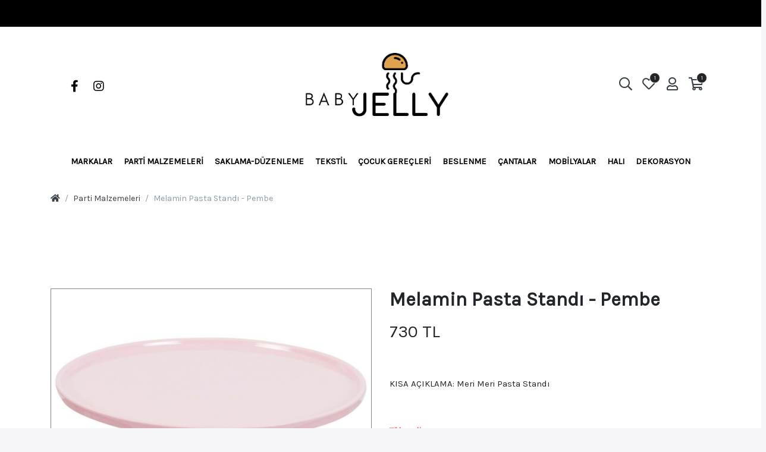

--- FILE ---
content_type: text/html; charset=utf-8
request_url: https://babyjellykids.com/melamin-pasta-standi-pembe
body_size: 16760
content:
<!DOCTYPE html>
<html  id="" lang="tr" dir="ltr" data-pnotify-firstpos1="0">
<head>
    <meta charset="utf-8">
    <title itemprop="name">Baby Jelly Kids - Melamin Pasta Standı - Pembe</title>
    <meta http-equiv="x-ua-compatible" content="ie=edge">
    <meta name="viewport" content="width=device-width, initial-scale=1.0, maximum-scale=1.0, minimum-scale=1.0, user-scalable=no, viewport-fit=cover, shrink-to-fit=no">
    <meta name="HandheldFriendly" content="true">
    <meta name="description" content="" />
    <meta name="keywords" content="" />
    <meta name="generator" content="Smartstore 4.1.0.0" />
    <meta property="sm:root" content="/" />

<script src="/Content/vendors/drift/Drift.min.js"></script>


    



<script>
    try {
        if (typeof navigator === 'undefined') navigator = {};
        html = document.documentElement;
        if (/Edge\/\d+/.test(navigator.userAgent)) { html.className += ' edge' }
        else if ('mozMatchesSelector' in html) { html.className += ' moz' }
        else if (/iPad|iPhone|iPod/.test(navigator.userAgent) && !window.MSStream) { html.className += ' ios' }
        else if ('webkitMatchesSelector' in html) { html.className += ' wkit' }
        else if (/constructor/i.test(window.HTMLElement)) { html.className += ' safari' };
        html.className += (this.top === this.window ? ' not-' : ' ') + 'framed';
    } catch (e) { }
</script>
<!--[if IE 9]><script>try{html.className+=' ie ie9 iepost8 iepre10'}catch(e){};navigator.isIE=9</script><![endif]-->
<!--[if gt IE 9]><script>try{html.className+=' ie ie10 iepost8'}catch(e){};navigator.isIE=10</script><![endif]-->
<!--[if !IE]>--><script>var ieMode = 0; try { if (document.documentMode) { ieMode = document.documentMode; html.className += ' ie iepost8 ie' + document.documentMode } else { html.className += ' not-ie' }; } catch (e) { }; navigator.isIE = ieMode</script><!-- <![endif]-->



<script>
    if (navigator.isIE) {
        document.addEventListener('DOMContentLoaded', function () {
            window.Res.Browser = {  "unsupportedBrowser": "You are using an unsupported browser! Please consider switching to a modern browser such as Google Chrome, Firefox or Opera to fully enjoy your shopping experience.", };

            // Add html alert after header
            const alert = '<div class="container alert alert-warning mt-3">' + window.Res.Browser.unsupportedBrowser + '</div>';
            const header = document.getElementById('header');
            header.innerHTML += alert;
        });
    }
</script>


    
    <meta name="accept-language" content="tr-TR"/>


<script>
	window.Res = {
 "Common.Notification": "Uyar",  "Common.Close": "Kapat",  "Common.On": "Açık",  "Common.OK": "OK",  "Common.Cancel": "İptal et",  "Common.Off": "Kapalı",  "Common.CtrlKey": "Ctrl\r\n",  "Common.ShiftKey": "Vardiya\r\n",  "Common.AltKey": "Alt\r\n",  "Common.DelKey": "Del\r\n",  "Common.EnterKey": "Giriş\r\n",  "Common.EscKey": "ESC\r\n",  "Products.Longdesc.More": "Daha fazla göster",  "Products.Longdesc.Less": "Daha az göster",  "Jquery.Validate.Email": "Lütfen geçerli bir e-posta adresi giriniz.",  "Jquery.Validate.Required": "Bu alan gereklidir.",  "Jquery.Validate.Remote": "Lütfen bu alanı düzeltin.",  "Jquery.Validate.Url": "Lütfen geçerli bir URL giriniz.",  "Jquery.Validate.Date": "Lütfen geçerli bir tarih giriniz.",  "Jquery.Validate.DateISO": "Lütfen geçerli bir tarih (ISO) giriniz.",  "Jquery.Validate.Number": "Lütfen geçerli bir sayı giriniz.",  "Jquery.Validate.Digits": "Lütfen yalnızca rakam giriniz.",  "Jquery.Validate.Creditcard": "Lütfen geçerli bir kredi kartı numarası giriniz.",  "Jquery.Validate.Equalto": "Lütfen aynı değeri tekrar giriniz.",  "Jquery.Validate.Maxlength": "Lütfen {0} karakterden fazla karakter girmeyiniz.",  "Jquery.Validate.Minlength": "Lütfen en az {0} karakter giriniz.",  "Jquery.Validate.Rangelength": "Lütfen karakter uzunluğu {0} ile {1} aralığında olan bir değer giriniz.",  "jquery.Validate.Range": "Lütfen {0} ile {1} arasında bir değer giriniz.",  "Jquery.Validate.Max": "Lütfen {0} değerine eşit ya da {0} değerinden küçük bir değer giriniz.",  "Jquery.Validate.Min": "Lütfen {0} değerine eşit ya da {0} değerinden büyük bir değer giriniz.",  "Admin.Common.AreYouSure": "Emin misiniz?",  "FileUploader.Dropzone.Message": "Dosyaları yüklemek için buraya bırakın veya tıklayın\r\n",  "FileUploader.Dropzone.DictDefaultMessage": "Yüklemek için dosyaları buraya bırakın\r\n",  "FileUploader.Dropzone.DictFallbackMessage": "Tarayıcınız drag'n'drop dosya yüklemelerini desteklemiyor.\r\n",  "FileUploader.Dropzone.DictFallbackText": "Eski günlerdeki gibi dosyalarınızı yüklemek için lütfen aşağıdaki yedek formu kullanın.\r\n",  "FileUploader.Dropzone.DictFileTooBig": "Dosya çok büyük ({{filesize}} MiB). Maks. Dosya boyutu: {{maxFilesize}} MiB.\r\n",  "FileUploader.Dropzone.DictInvalidFileType": "Bu türdeki dosyaları yükleyemezsiniz.\r\n",  "FileUploader.Dropzone.DictResponseError": "Sunucu {{statusCode}} koduyla yanıt verdi.\r\n",  "FileUploader.Dropzone.DictCancelUpload": "Yüklemeyi iptal et\r\n",  "FileUploader.Dropzone.DictUploadCanceled": "Yükleme iptal edildi.\r\n",  "FileUploader.Dropzone.DictCancelUploadConfirmation": "Bu yüklemeyi iptal etmek istediğinizden emin misiniz?\r\n",  "FileUploader.Dropzone.DictRemoveFile": "Dosyayı kaldır\r\n",  "FileUploader.Dropzone.DictMaxFilesExceeded": "Başka dosya yükleyemezsiniz.\r\n",  "FileUploader.StatusWindow.Uploading.File": "dosya yükleniyor\r\n",  "FileUploader.StatusWindow.Uploading.Files": "dosyalar yükleniyor\r\n",  "FileUploader.StatusWindow.Complete.File": "yükleme tamamlandı\r\n",  "FileUploader.StatusWindow.Complete.Files": "yüklemeler tamamlandı\r\n",  "FileUploader.StatusWindow.Canceled.File": "yükleme iptal edildi\r\n",  "FileUploader.StatusWindow.Canceled.Files": "yüklemeler iptal edildi\r\n",     };

    window.ClientId = "6c422e85-c62a-404e-86d2-705c969469d4";
</script>
		<link href='https://fonts.googleapis.com/css?family=Karla:wght@200;300;400;500;600' rel='stylesheet' type='text/css'>
		<link href='https://fonts.googleapis.com/css?family=Baloo+Paaji+2:wght@400;500;600;700;800' rel='stylesheet' type='text/css'>


    
    <link as="image" href="//babyjellykids.com/media/3090/content/yeniii-logo-şeffaf.png" rel="preload" />




    <link rel="shortcut icon" href="//babyjellykids.com/media/4222/content/yeniii-logo-şeffaf.ico?v=4.1" />





    <link href="/Content/fontastic/fontastic.css" rel="stylesheet"/>
<link href="/Content/vendors/pnotify/css/pnotify.css" rel="stylesheet"/>
<link href="/Content/vendors/pnotify/css/pnotify.mobile.css" rel="stylesheet"/>
<link href="/Content/vendors/pnotify/css/pnotify.buttons.css" rel="stylesheet"/>

<link href="/Themes/babyjely/Content/theme.scss" rel="stylesheet" type="text/css" />

    <script src="/Content/vendors/modernizr/modernizr.js"></script>
<script src="/Content/vendors/jquery/jquery-3.4.1.js"></script>





    <script>jQuery(function () { if (SmartStore.globalization) { SmartStore.globalization.culture = {"name":"tr-TR","englishName":"Turkish (Türkiye)","nativeName":"Türkçe (Türkiye)","isRTL":false,"language":"tr","numberFormat":{",":".",".":",","pattern":[1],"decimals":2,"groupSizes":[3],"+":"+","-":"-","NaN":"NaN","negativeInfinity":"-∞","positiveInfinity":"∞","percent":{",":".",".":",","pattern":[2,2],"decimals":2,"groupSizes":[3],"symbol":"%"},"currency":{",":".",".":",","pattern":[8,3],"decimals":2,"groupSizes":[3],"symbol":"₺"}},"dateTimeFormat":{"calendarName":"Miladi Takvim","/":".",":":":","firstDay":1,"twoDigitYearMax":2029,"AM":["ÖÖ","öö","ÖÖ"],"PM":["ÖS","ös","ÖS"],"days":{"names":["Pazar","Pazartesi","Salı","Çarşamba","Perşembe","Cuma","Cumartesi"],"namesAbbr":["Paz","Pzt","Sal","Çar","Per","Cum","Cmt"],"namesShort":["Pa","Pt","Sa","Ça","Pe","Cu","Ct"]},"months":{"names":["Ocak","Şubat","Mart","Nisan","Mayıs","Haziran","Temmuz","Ağustos","Eylül","Ekim","Kasım","Aralık",""],"namesAbbr":["Oca","Şub","Mar","Nis","May","Haz","Tem","Ağu","Eyl","Eki","Kas","Ara",""]},"patterns":{"d":"d.MM.yyyy","D":"d MMMM yyyy dddd","t":"HH:mm","T":"HH:mm:ss","g":"d.MM.yyyy HH:mm","G":"d.MM.yyyy HH:mm:ss","f":"d MMMM yyyy dddd HH:mm:ss","F":"d MMMM yyyy dddd HH:mm:ss","M":"dd MMMM","Y":"MMMM yyyy","u":"yyyy'-'MM'-'dd HH':'mm':'ss'Z'"}}}; }; });</script>
<meta property='sm:pagedata' content='{"type":"category","id":1,"menuItemId":1,"entityId":1,"parentId":0}' />
<meta property='og:site_name' content='Baby Jelly Kids' />
<meta property='og:site' content='http://babyjellykids.com/' />
<meta property='og:url' content='http://babyjellykids.com/melamin-pasta-standi-pembe' />
<meta property='og:type' content='product' />
<meta property='og:title' content='Melamin Pasta Standı - Pembe' />
<meta property='twitter:card' content='summary' />
<meta property='twitter:title' content='Melamin Pasta Standı - Pembe' />
<meta property='og:description' content='Meri Meri Pasta Standı' />
<meta property='twitter:description' content='Meri Meri Pasta Standı' />
<meta property='og:image' content='http://babyjellykids.com/media/2413/catalog/pasta-standlari-melamin-pasta-standi---161aef.jpg' />
<meta property='og:image:type' content='image/jpeg' />
<meta property='twitter:image' content='http://babyjellykids.com/media/2413/catalog/pasta-standlari-melamin-pasta-standi---161aef.jpg' />
<meta property='og:image:alt' content='Melamin Pasta Standı - Pembe resmi' />
<meta property='twitter:image:alt' content='Melamin Pasta Standı - Pembe resmi' />
<meta property='og:image:width' content='1300' />
<meta property='og:image:height' content='1366' />
<meta property='article:published_time' content='01/01/0001 00:00:00' />

    <script src="https://cdnjs.cloudflare.com/ajax/libs/flexslider/2.7.1/jquery.flexslider.min.js" ></script>
    <script src="https://cdnjs.cloudflare.com/ajax/libs/OwlCarousel2/2.3.4/owl.carousel.min.js"></script>
    <script src="https://cdn.jsdelivr.net/npm/owl.carousel2.thumbs@0.1.8/dist/owl.carousel2.thumbs.min.js"></script>
    <script src="https://cdn.jsdelivr.net/npm/sticky-sidebar@3.3.1/dist/sticky-sidebar.min.js"></script>
    <script src="https://cdnjs.cloudflare.com/ajax/libs/lazysizes/5.2.0/lazysizes.min.js" async></script>
    <script src="https://cdnjs.cloudflare.com/ajax/libs/magnific-popup.js/1.1.0/jquery.magnific-popup.min.js"></script>
    <script src="https://cdnjs.cloudflare.com/ajax/libs/mediaelement/4.2.16/mediaelement-and-player.min.js"></script>
    <script src="https://cdnjs.cloudflare.com/ajax/libs/mediaelement/4.2.16/renderers/youtube.min.js"></script>
    <script src="https://cdnjs.cloudflare.com/ajax/libs/mediaelement/4.2.16/renderers/vimeo.min.js"></script>
    <script src="https://cdnjs.cloudflare.com/ajax/libs/mediaelement/4.2.16/renderers/facebook.min.js"></script>
    <script type="text/javascript" src="https://cdnjs.cloudflare.com/ajax/libs/jarallax/1.12.0/jarallax.min.js"></script>
    <script type="text/javascript" src="https://cdnjs.cloudflare.com/ajax/libs/jarallax/1.12.0/jarallax-element.min.js"></script>
    <script type="text/javascript" src="https://cdnjs.cloudflare.com/ajax/libs/jarallax/1.12.0/jarallax-video.min.js"></script>
    <script src="/Scripts/public.product-pswp.js"></script>

    <link href="https://cdnjs.cloudflare.com/ajax/libs/flexslider/2.7.2/flexslider.min.css" rel="stylesheet" />
    <link href="https://cdnjs.cloudflare.com/ajax/libs/OwlCarousel2/2.3.4/assets/owl.carousel.min.css" rel="stylesheet" />
    <link href="https://cdnjs.cloudflare.com/ajax/libs/OwlCarousel2/2.3.4/assets/owl.theme.default.min.css" rel="stylesheet" />
    <link href="https://cdnjs.cloudflare.com/ajax/libs/mediaelement/4.2.16/mediaelementplayer.min.css" rel="stylesheet" />
    <link href="https://cdnjs.cloudflare.com/ajax/libs/magnific-popup.js/1.1.0/magnific-popup.min.css" rel="stylesheet" />
    <link href="/Content/fa.pro.min.css" rel="stylesheet" />

    <!--Powered by Smartstore - https://www.smartstore.com - https://lemooncreative.com -->
</head>
<body class="lyt-cols-1">


        <style>
            #page {
                display: block
            }

            #under {
                display: none
            }
        </style>

    


    

<div id="page">
    <div class="canvas-blocker canvas-slidable"></div>

    <div class="page-main canvas-slidable">
            <div class="tophead">
                <div class="container-fluid">
                    <div class="row">
                        <div class="col-md-12 text-center col-12">


<div class="cms-menu cms-menu-linklist" data-menu-name="topheadlinks">
    <ul class="list-unstyled">
    </ul>
</div>
                        </div>
                        
                    </div>
                </div>
            </div>
            <header id="header">
                <div class="menubar-section d-none menubar-light">
                    <div class="container menubar-container">





<nav class="menubar navbar navbar-slide">
    <nav class="menubar-group ml-0">

    </nav>

	<nav class="menubar-group ml-auto">



			<a class="menubar-link" href="/contactus">Bize ulaşın</a>




<div class="cms-menu cms-menu-dropdown" data-menu-name="helpandservice">
	<div class="dropdown">
		<a data-toggle="dropdown" aria-haspopup="true" aria-expanded="false" href="#" rel="nofollow" class="menubar-link">
			<span ></span>
			<i class="fal fa-angle-down menubar-caret"></i>
		</a>
		
	</div>
</div>



	</nav>

    <nav class="menubar-group menubar-group--special">
                        
    </nav>

        <nav id="menubar-my-account" class="menubar-group">
            <div class="dropdown">
                <a class="menubar-link"  aria-haspopup="true" aria-expanded="false" href="/login?returnUrl=%2Fmelamin-pasta-standi-pembe" rel="nofollow">
                    <i class="fal fa-user-circle menubar-icon"></i>

                        <span>Giriş yap</span>
                </a>

            </div>



        </nav>

</nav>




                    </div>
                </div>
                <div class="shopbar-section shopbar-light">
                    <div class="container-fluid shopbar-container">

<div class="shopbar">

    <div class="shopbar-col-group shopbar-col-group-tools d-none d-lg-flex col-4">


<div class="col-12 ">
    <ul class="col text-left list-unstyled header-socials">
            <li class="d-flex align-items-center">
                <a href="https://www.facebook.com/babyjellyconcept/" target="_blank" class="btn x-btn-clear btn-circle btn-social d-block facebook-f">
                    <i class="fab fa-facebook-f"></i>
                </a>
            </li>
            <li class="d-flex align-items-center">
                <a href="https://www.instagram.com/babyjellykids/" target="_blank" class="btn x-btn-clear btn-circle btn-social d-block instagram">
                    <i class="fab fa-instagram"></i>
                </a>
            </li>
    </ul>
</div>


    </div>
    <div class="shopbar-col-group shopbar-col-group-tools d-flex d-lg-none col-4">
        <!-- Hamburger Menu -->
        <div class="shopbar-tool d-lg-none" id="shopbar-menu">
            <a class="shopbar-button" href="#" data-toggle="offcanvas" data-autohide="true" data-placement="left" data-fullscreen="false" data-disablescrolling="true" data-target="#offcanvas-menu">
                <span class="shopbar-button-icon">
                    <i class="icm icm-menu"></i>
                </span>
                <span class="shopbar-button-label-sm d-none">
                    Menü
                </span>
            </a>
        </div>
        <div class="shopbar-tool">
            <a href="#" class="shopbar-button search-toggle">
                <span class="shopbar-button-icon">
                    <i class="far fa-search"></i>
                </span>
            </a>
            <div class="shopbar-col shopbar-search">
                <i class="fal fa-times search-close"></i>

<form action="/search" class="instasearch-form" method="get">
	<input type="text"
			class="instasearch-term form-control"
			name="q"
			placeholder="Ne arıyorsunuz?"
		    data-instasearch="true"
			data-minlength="2"
			data-showthumbs="true"
			data-url="/instantsearch"
            data-origin="Search/Search"
			 autocomplete="off" />

	<button type="submit" class="btn btn-warning btn-icon instasearch-button" title="Arama">
		<i class="icm icm-magnifier instasearch-icon"></i>
	</button>

	<div class="instasearch-drop">
		<div class="instasearch-drop-body clearfix"></div>
	</div>


</form>
            </div>
        </div>

    </div>

    <!-- LOGO -->
    <div class="shopbar-col-group shop-logo col-4">

<a href="/" class="brand">          
        <img src='//babyjellykids.com/media/3090/content/yeniii-logo-şeffaf.png' 
            alt="Baby Jelly Kids" 
            title="Baby Jelly Kids"
			class="img-fluid"
            width="819"
            height="429" />
</a>

    </div>
    <!--<div class="shopbar-col-group shopbar-col-group-brand">-->
    <!-- SEARCH -->
    <!--<div class="shopbar-col d-none shopbar-search">


<form action="/search" class="instasearch-form" method="get">
	<input type="text"
			class="instasearch-term form-control"
			name="q"
			placeholder="Ne arıyorsunuz?"
		    data-instasearch="true"
			data-minlength="2"
			data-showthumbs="true"
			data-url="/instantsearch"
            data-origin="Search/Search"
			 autocomplete="off" />

	<button type="submit" class="btn btn-warning btn-icon instasearch-button" title="Arama">
		<i class="icm icm-magnifier instasearch-icon"></i>
	</button>

	<div class="instasearch-drop">
		<div class="instasearch-drop-body clearfix"></div>
	</div>


</form>
        </div>
    </div>-->
    

    <div class="shopbar-col-group shopbar-col-group-tools d-lg-flex col-4">
        <!-- TOOLS -->


<div class="shopbar-col shopbar-tools" data-summary-href="/shoppingcart/cartsummary?cart=True&amp;wishlist=True&amp;compare=False">





    <div class="shopbar-tool d-none d-md-flex">
        <a href="#" class="shopbar-button search-toggle">
            <span class="shopbar-button-icon">
                <i class="far fa-search"></i>
            </span>
        </a>
        <div class="shopbar-col shopbar-search">
            <i class="fal fa-times search-close"></i>

<form action="/search" class="instasearch-form" method="get">
	<input type="text"
			class="instasearch-term form-control"
			name="q"
			placeholder="Ne arıyorsunuz?"
		    data-instasearch="true"
			data-minlength="2"
			data-showthumbs="true"
			data-url="/instantsearch"
            data-origin="Search/Search"
			 autocomplete="off" />

	<button type="submit" class="btn btn-warning btn-icon instasearch-button" title="Arama">
		<i class="icm icm-magnifier instasearch-icon"></i>
	</button>

	<div class="instasearch-drop">
		<div class="instasearch-drop-body clearfix"></div>
	</div>


</form>
        </div>
    </div>

        <div class="shopbar-tool" id="shopbar-wishlist" data-target="#wishlist-tab">
            <a href="/wishlist" class="shopbar-button navbar-toggler" data-toggle="offcanvas" data-summary-href="/shoppingcart/cartsummary?wishlist=True"
               data-autohide="true" data-placement="right" data-fullscreen="false" data-disablescrolling="true" data-target="#offcanvas-cart">
                <span class="shopbar-button-icon">
                    <i class="far fa-heart"></i>
                    <span class='badge badge-pill label-cart-amount badge-dark' style="display:none" data-bind-to="WishlistItemsCount">0</span>
                </span>
                <span class="shopbar-button-label d-none">
                    <span>İstek</span><br />
                    <strong>Liste</strong>
                </span>
                <span class="shopbar-button-label-sm d-none">
                    İstek listesi
                </span>
            </a>
        </div>
    <!-- User -->
    <div class="shopbar-tool" id="shopbar-user">
        <a class="shopbar-button" href="/login?returnUrl=%2Fmelamin-pasta-standi-pembe">
            <span class="shopbar-button-icon">
                <i class="far fa-user"></i>
            </span>
            <span class="shopbar-button-label d-none">
                Giriş yap
            </span>
        </a>
    </div>
        <div class="shopbar-tool" id="shopbar-cart" data-target="#cart-tab">
            <a href="/cart" class="shopbar-button navbar-toggler" data-toggle="offcanvas" data-summary-href="/shoppingcart/cartsummary?cart=True"
               data-autohide="true" data-placement="right" data-fullscreen="false" data-disablescrolling="true" data-target="#offcanvas-cart">
                <span class="shopbar-button-icon">
                    <i class="far fa-shopping-cart"></i>
                    <span class='badge badge-pill label-cart-amount badge-dark' style="display:none" data-bind-to="CartItemsCount">
                        0
                    </span>
                </span>
                <span class="shopbar-button-label d-none">
                    <span>Alışveriş</span><br />
                    <strong>Sepet</strong>
                </span>
                <span class="shopbar-button-label-sm d-none">
                    Sepet
                </span>
            </a>
        </div>



</div>



    </div>
</div>
                    </div>
                </div>
                <div class="megamenu-section d-none d-lg-block">
                    <nav class='navbar navbar-light'>
                        <div class="container-fluid megamenu-container">



<div class="megamenu simple">



<div class="cms-menu cms-menu-navbar" data-menu-name="main">
    <div class="megamenu-nav megamenu-nav--prev alpha">
	    <a href="#" class="megamenu-nav-btn btn btn-icon"><i class="far fa-chevron-left"></i></a>
    </div>

    <ul class="navbar-nav flex-row flex-nowrap" id="menu-main">

            <li id="main-nav-item-2417104247" data-id="2417104247" class="nav-item dropdown-submenu">
                <a href="#" class="nav-link menu-link dropdown-toggle" aria-expanded="false" data-target="#dropdown-menu-2417104247">
					<span >Markalar</span>
                </a>
            </li>
            <li id="main-nav-item-76725" data-id="76725" class="nav-item dropdown-submenu">
                <a href="/parti-malzemeleri" class="nav-link menu-link dropdown-toggle" aria-expanded="false" data-target="#dropdown-menu-76725">
					<span >Parti Malzemeleri</span>
                </a>
            </li>
            <li id="main-nav-item-76763" data-id="76763" class="nav-item dropdown-submenu">
                <a href="/saklama-duzenleme" class="nav-link menu-link dropdown-toggle" aria-expanded="false" data-target="#dropdown-menu-76763">
					<span >Saklama-D&#252;zenleme</span>
                </a>
            </li>
            <li id="main-nav-item-76769" data-id="76769" class="nav-item dropdown-submenu">
                <a href="/tekstil" class="nav-link menu-link dropdown-toggle" aria-expanded="false" data-target="#dropdown-menu-76769">
					<span >Tekstil</span>
                </a>
            </li>
            <li id="main-nav-item-76778" data-id="76778" class="nav-item dropdown-submenu">
                <a href="/cocuk-gerecleri" class="nav-link menu-link dropdown-toggle" aria-expanded="false" data-target="#dropdown-menu-76778">
					<span >&#199;ocuk Gere&#231;leri</span>
                </a>
            </li>
            <li id="main-nav-item-76794" data-id="76794" class="nav-item dropdown-submenu">
                <a href="/beslenme" class="nav-link menu-link dropdown-toggle" aria-expanded="false" data-target="#dropdown-menu-76794">
					<span >Beslenme</span>
                </a>
            </li>
            <li id="main-nav-item-76804" data-id="76804" class="nav-item dropdown-submenu">
                <a href="/cantalar" class="nav-link menu-link dropdown-toggle" aria-expanded="false" data-target="#dropdown-menu-76804">
					<span >&#199;antalar</span>
                </a>
            </li>
            <li id="main-nav-item-76810" data-id="76810" class="nav-item dropdown-submenu">
                <a href="/mobilyalar" class="nav-link menu-link dropdown-toggle" aria-expanded="false" data-target="#dropdown-menu-76810">
					<span >Mobilyalar</span>
                </a>
            </li>
            <li id="main-nav-item-76817" data-id="76817" class="nav-item dropdown-submenu">
                <a href="/hal" class="nav-link menu-link dropdown-toggle" aria-expanded="false" data-target="#dropdown-menu-76817">
					<span >Halı</span>
                </a>
            </li>
            <li id="main-nav-item-76819" data-id="76819" class="nav-item dropdown-submenu">
                <a href="/dekorasyon" class="nav-link menu-link dropdown-toggle" aria-expanded="false" data-target="#dropdown-menu-76819">
					<span >Dekorasyon</span>
                </a>
            </li>

    </ul>

    <div class="megamenu-nav megamenu-nav--next omega">
	    <a href="#" class="megamenu-nav-btn btn btn-icon"><i class="far fa-chevron-right"></i></a>
    </div>
</div>
</div>

<div class="megamenu-dropdown-container simple">
        <div id="dropdown-menu-2417104247" data-id="2417104247">
            <div class='dropdown-menu'>        <a href="/aykasa-2" id="dropdown-item-8808764190" data-id="8808764190" class="dropdown-item">
            <span >Aykasa</span>
        </a>
        <a href="/carioca-2" id="dropdown-item-3166960053" data-id="3166960053" class="dropdown-item">
            <span >Carioca</span>
        </a>
        <a href="/childhome-2" id="dropdown-item-5678391151" data-id="5678391151" class="dropdown-item">
            <span >Childhome</span>
        </a>
        <a href="/design-letters" id="dropdown-item-1614096720" data-id="1614096720" class="dropdown-item">
            <span >Design Letters</span>
        </a>
        <a href="/globber-2" id="dropdown-item-6982317474" data-id="6982317474" class="dropdown-item">
            <span >Globber</span>
        </a>
        <a href="/headu-2" id="dropdown-item-460220148" data-id="460220148" class="dropdown-item">
            <span >Headu</span>
        </a>
        <a href="/larisa-pumpkin-2" id="dropdown-item-4258879269" data-id="4258879269" class="dropdown-item">
            <span >Larisa &amp; Pumpkin</span>
        </a>
        <a href="/little-cute-things-2" id="dropdown-item-375768552" data-id="375768552" class="dropdown-item">
            <span >Little Cute Things</span>
        </a>
        <a href="/lorena-canals-2" id="dropdown-item-1731179128" data-id="1731179128" class="dropdown-item">
            <span >Lorena Canals</span>
        </a>
        <a href="/loulou-children-2" id="dropdown-item-9434533036" data-id="9434533036" class="dropdown-item">
            <span >Loulou Children</span>
        </a>
        <a href="/lullalucca-2" id="dropdown-item-2588376025" data-id="2588376025" class="dropdown-item">
            <span >LullaLucca</span>
        </a>
        <a href="/magna-tiles-2" id="dropdown-item-4561778360" data-id="4561778360" class="dropdown-item">
            <span >Magna-Tiles</span>
        </a>
        <a href="/mamasbow" id="dropdown-item-7807059394" data-id="7807059394" class="dropdown-item">
            <span >Mamasbow</span>
        </a>
        <a href="/mamatoyz" id="dropdown-item-2719059573" data-id="2719059573" class="dropdown-item">
            <span >Mamatoyz</span>
        </a>
        <a href="/melissa-doug-2" id="dropdown-item-1886438178" data-id="1886438178" class="dropdown-item">
            <span >Melissa &amp; Doug</span>
        </a>
        <a href="/meri-meri-2" id="dropdown-item-4932844088" data-id="4932844088" class="dropdown-item">
            <span >Meri Meri</span>
        </a>
        <a href="/mini-opjet-2" id="dropdown-item-7218363711" data-id="7218363711" class="dropdown-item">
            <span >Mini Opjet</span>
        </a>
        <a href="/mr-maria-2" id="dropdown-item-8362989436" data-id="8362989436" class="dropdown-item">
            <span >Mr. Maria</span>
        </a>
        <a href="/nobodinoz-2" id="dropdown-item-7860923906" data-id="7860923906" class="dropdown-item">
            <span >Nobodinoz</span>
        </a>
        <a href="/play-go-2" id="dropdown-item-1879687928" data-id="1879687928" class="dropdown-item">
            <span >Play &amp; Go</span>
        </a>
        <a href="/racuun-2" id="dropdown-item-106013039" data-id="106013039" class="dropdown-item">
            <span >Racuun</span>
        </a>
        <a href="/riceteria" id="dropdown-item-4071186091" data-id="4071186091" class="dropdown-item">
            <span >Riceteria</span>
        </a>
        <a href="/ses-creative-2" id="dropdown-item-2365995660" data-id="2365995660" class="dropdown-item">
            <span >Ses Creative</span>
        </a>
        <a href="/trunki-2" id="dropdown-item-1915558907" data-id="1915558907" class="dropdown-item">
            <span >Trunki</span>
        </a>
        <a href="/wild-soft-2" id="dropdown-item-8360111588" data-id="8360111588" class="dropdown-item">
            <span >Wild &amp; Soft</span>
        </a>
</div>
        </div>
        <div id="dropdown-menu-76725" data-id="76725">
            <div class='dropdown-menu'>        <a href="/aslan-suesler" id="dropdown-item-76726" data-id="76726" class="dropdown-item">
            <span >Asılan S&#252;sler</span>
        </a>
        <a href="/tattoos-geici-doevme" id="dropdown-item-76727" data-id="76727" class="dropdown-item">
            <span >Tattoos - Ge&#231;ici D&#246;vme</span>
        </a>
        <a href="/balonlar" id="dropdown-item-76728" data-id="76728" class="dropdown-item">
            <span >Balonlar</span>
        </a>
        <a href="/bardaklar" id="dropdown-item-76729" data-id="76729" class="dropdown-item">
            <span >Bardaklar</span>
        </a>
        <a href="/cupcake-setleri" id="dropdown-item-76730" data-id="76730" class="dropdown-item">
            <span >Cupcake Setleri</span>
        </a>
        <a href="/arklar-ve-kuereler" id="dropdown-item-76731" data-id="76731" class="dropdown-item">
            <span >&#199;arklar ve K&#252;reler</span>
        </a>
        <a href="/konfetiler" id="dropdown-item-76732" data-id="76732" class="dropdown-item">
            <span >Konfetiler</span>
        </a>
        <a href="/kurabiye-kalplar" id="dropdown-item-76733" data-id="76733" class="dropdown-item">
            <span >Kurabiye Kalıpları</span>
        </a>
        <a href="/masa-suesue" id="dropdown-item-76734" data-id="76734" class="dropdown-item">
            <span >Masa S&#252;s&#252;</span>
        </a>
        <a href="/mumlar" id="dropdown-item-76735" data-id="76735" class="dropdown-item">
            <span >Mumlar</span>
        </a>
        <a href="/parti-kostuemleri" id="dropdown-item-76736" data-id="76736" class="dropdown-item">
            <span >Parti Kost&#252;mleri &amp; Aksesuarlar</span>
        </a>
        <a href="/parti-maske-dueduek-goezluek" id="dropdown-item-76737" data-id="76737" class="dropdown-item">
            <span >Parti Maske &amp; D&#252;d&#252;k &amp; G&#246;zl&#252;k</span>
        </a>
        <a href="/pasta-standlar" id="dropdown-item-76738" data-id="76738" class="dropdown-item">
            <span >Pasta Standları</span>
        </a>
        <a href="/parti-apkalar" id="dropdown-item-76739" data-id="76739" class="dropdown-item">
            <span >Parti Şapkaları</span>
        </a>
        <a href="/pasta-suesleri" id="dropdown-item-76740" data-id="76740" class="dropdown-item">
            <span >Pasta S&#252;sleri</span>
        </a>
        <a href="/peeteler" id="dropdown-item-76741" data-id="76741" class="dropdown-item">
            <span >Pe&#231;eteler</span>
        </a>
        <a href="/pinyata" id="dropdown-item-76742" data-id="76742" class="dropdown-item">
            <span >Pinyata</span>
        </a>
        <a href="/tahta-kak-/atal-/bak-set" id="dropdown-item-76743" data-id="76743" class="dropdown-item">
            <span >Tahta Kaşık /&#199;atal /Bı&#231;ak Set</span>
        </a>
        <a href="/tabaklar" id="dropdown-item-76744" data-id="76744" class="dropdown-item">
            <span >Tabaklar</span>
        </a>
        <a href="/tebrik-kartlar" id="dropdown-item-76745" data-id="76745" class="dropdown-item">
            <span >Tebrik Kartları</span>
        </a>
        <a href="/temalar" id="dropdown-item-76746" data-id="76746" class="dropdown-item dropdown-submenu side">
            <span >Temalar</span>
        </a>
</div>
        </div>
                <div id="dropdown-menu-76746" data-id="76746" data-test="true" class="custom-drop">
                    <div class='dropdown-menu'>        <a href="/araba" id="dropdown-item-76747" data-id="76747" class="dropdown-item">
            <span >Araba </span>
        </a>
        <a href="/halloween" id="dropdown-item-76748" data-id="76748" class="dropdown-item">
            <span >Halloween</span>
        </a>
        <a href="/kelebekler" id="dropdown-item-76749" data-id="76749" class="dropdown-item">
            <span >Kelebekler</span>
        </a>
        <a href="/peri-kz" id="dropdown-item-76750" data-id="76750" class="dropdown-item">
            <span >Peri Kızı</span>
        </a>
        <a href="/bueyuelue-prenses" id="dropdown-item-76751" data-id="76751" class="dropdown-item">
            <span >Prenses</span>
        </a>
        <a href="/iftlik" id="dropdown-item-76752" data-id="76752" class="dropdown-item">
            <span >&#199;iftlik</span>
        </a>
        <a href="/denizlerin-alt" id="dropdown-item-76753" data-id="76753" class="dropdown-item">
            <span >Denizlerin Altı</span>
        </a>
        <a href="/dinazor" id="dropdown-item-76754" data-id="76754" class="dropdown-item">
            <span >Dinozor</span>
        </a>
        <a href="/denizkz" id="dropdown-item-76755" data-id="76755" class="dropdown-item">
            <span >Denizkızı </span>
        </a>
        <a href="/goekkua" id="dropdown-item-76756" data-id="76756" class="dropdown-item">
            <span >G&#246;kkuşağı</span>
        </a>
        <a href="/happy-birthday" id="dropdown-item-76757" data-id="76757" class="dropdown-item">
            <span >Happy Birthday</span>
        </a>
        <a href="/korsanlar" id="dropdown-item-76758" data-id="76758" class="dropdown-item">
            <span >Korsanlar</span>
        </a>
        <a href="/safari" id="dropdown-item-76759" data-id="76759" class="dropdown-item">
            <span >Safari</span>
        </a>
        <a href="/sirk" id="dropdown-item-76760" data-id="76760" class="dropdown-item">
            <span >Sirk</span>
        </a>
        <a href="/unicorn" id="dropdown-item-76761" data-id="76761" class="dropdown-item">
            <span >Unicorn</span>
        </a>
        <a href="/yeni-yl" id="dropdown-item-76762" data-id="76762" class="dropdown-item">
            <span >Yeni Yıl</span>
        </a>
</div>
                </div>
        <div id="dropdown-menu-76763" data-id="76763">
            <div class='dropdown-menu'>        <a href="/hasir-sepet" id="dropdown-item-76764" data-id="76764" class="dropdown-item">
            <span >Hasır Sepet</span>
        </a>
        <a href="/kanvas-sepet" id="dropdown-item-76765" data-id="76765" class="dropdown-item">
            <span >Kanvas Sepet</span>
        </a>
        <a href="/katlanabilir-kasa" id="dropdown-item-76766" data-id="76766" class="dropdown-item">
            <span >Katlanabilir Kasa</span>
        </a>
        <a href="/koton-sepet" id="dropdown-item-76767" data-id="76767" class="dropdown-item">
            <span >Koton Sepet</span>
        </a>
        <a href="/rafya-sepet" id="dropdown-item-76768" data-id="76768" class="dropdown-item">
            <span >Rafya Sepet</span>
        </a>
</div>
        </div>
        <div id="dropdown-menu-76769" data-id="76769">
            <div class='dropdown-menu'>        <a href="/banyo-urunleri" id="dropdown-item-76770" data-id="76770" class="dropdown-item">
            <span >Banyo &#220;r&#252;nleri</span>
        </a>
        <a href="/battaniye" id="dropdown-item-76771" data-id="76771" class="dropdown-item">
            <span >Battaniye</span>
        </a>
        <a href="/body" id="dropdown-item-76772" data-id="76772" class="dropdown-item">
            <span >Body</span>
        </a>
        <a href="/muslin" id="dropdown-item-76773" data-id="76773" class="dropdown-item">
            <span >M&#252;slin</span>
        </a>
        <a href="/nevresim" id="dropdown-item-76774" data-id="76774" class="dropdown-item">
            <span >Nevresim</span>
        </a>
        <a href="/parti-kostumleri" id="dropdown-item-76775" data-id="76775" class="dropdown-item">
            <span >Parti Kost&#252;mleri</span>
        </a>
        <a href="/patik-basliklar" id="dropdown-item-76776" data-id="76776" class="dropdown-item">
            <span >Patikler &amp; Başlıklar</span>
        </a>
        <a href="/tutu-elbise" id="dropdown-item-76777" data-id="76777" class="dropdown-item">
            <span >T&#252;t&#252; Elbise</span>
        </a>
</div>
        </div>
        <div id="dropdown-menu-76778" data-id="76778">
            <div class='dropdown-menu'>        <a href="/ahsap-egitici-oyuncak" id="dropdown-item-76779" data-id="76779" class="dropdown-item">
            <span >Ahşap &amp; Eğitici Oyuncak</span>
        </a>
        <a href="/bebek-bisikleti-scooter" id="dropdown-item-76780" data-id="76780" class="dropdown-item">
            <span >Bebek Bisikleti &amp; Scooter</span>
        </a>
        <a href="/boya-kalemleri" id="dropdown-item-76781" data-id="76781" class="dropdown-item">
            <span >Boya Kalemleri</span>
        </a>
        <a href="/dis-kasiyici" id="dropdown-item-76782" data-id="76782" class="dropdown-item">
            <span >Diş Kaşıyıcı</span>
        </a>
        <a href="/kirtasiye" id="dropdown-item-76783" data-id="76783" class="dropdown-item dropdown-submenu side">
            <span >Kırtasiye</span>
        </a>
        <a href="/manyetik-bloklar" id="dropdown-item-76789" data-id="76789" class="dropdown-item">
            <span >Manyetik Bloklar</span>
        </a>
        <a href="/oyun-mat" id="dropdown-item-76790" data-id="76790" class="dropdown-item">
            <span >Oyun Matı</span>
        </a>
        <a href="/puzzle" id="dropdown-item-76791" data-id="76791" class="dropdown-item">
            <span >Puzzle</span>
        </a>
        <a href="/toka-aksesuarlar" id="dropdown-item-76792" data-id="76792" class="dropdown-item">
            <span >Toka &amp; Aksesuarlar</span>
        </a>
        <a href="/top-havuzu" id="dropdown-item-76793" data-id="76793" class="dropdown-item">
            <span >Top Havuzu</span>
        </a>
</div>
        </div>
                <div id="dropdown-menu-76783" data-id="76783" data-test="true" class="custom-drop">
                    <div class='dropdown-menu'>        <a href="/ataclar" id="dropdown-item-76784" data-id="76784" class="dropdown-item">
            <span >Ata&#231;lar</span>
        </a>
        <a href="/boya-kalemleri-2" id="dropdown-item-76785" data-id="76785" class="dropdown-item">
            <span >Boya Kalemleri</span>
        </a>
        <a href="/boyama-posterleri" id="dropdown-item-76786" data-id="76786" class="dropdown-item">
            <span >Boyama Posterleri</span>
        </a>
        <a href="/cikartmalar" id="dropdown-item-76787" data-id="76787" class="dropdown-item">
            <span >&#199;ıkartmalar</span>
        </a>
        <a href="/tebrik-kartlar-2" id="dropdown-item-76788" data-id="76788" class="dropdown-item">
            <span >Tebrik Kartları</span>
        </a>
</div>
                </div>
        <div id="dropdown-menu-76794" data-id="76794">
            <div class='dropdown-menu'>        <a href="/bardak" id="dropdown-item-76795" data-id="76795" class="dropdown-item">
            <span >Bardak</span>
        </a>
        <a href="/onluk" id="dropdown-item-76796" data-id="76796" class="dropdown-item">
            <span >&#214;nl&#252;k</span>
        </a>
        <a href="/termos" id="dropdown-item-76797" data-id="76797" class="dropdown-item">
            <span >Termos</span>
        </a>
        <a href="/beslenme-antas" id="dropdown-item-76798" data-id="76798" class="dropdown-item">
            <span >Beslenme &#199;antası</span>
        </a>
        <a href="/catal-kasik" id="dropdown-item-76799" data-id="76799" class="dropdown-item">
            <span >&#199;atal &amp; Kaşık</span>
        </a>
        <a href="/hediye-seti" id="dropdown-item-76800" data-id="76800" class="dropdown-item">
            <span >Hediye Seti</span>
        </a>
        <a href="/mama-sandalyesi" id="dropdown-item-76801" data-id="76801" class="dropdown-item">
            <span >Mama Sandalyesi</span>
        </a>
        <a href="/mama-sandalyesi-minderi" id="dropdown-item-76802" data-id="76802" class="dropdown-item">
            <span >Mama Sandalyesi Minderi</span>
        </a>
        <a href="/tabak-kase" id="dropdown-item-76803" data-id="76803" class="dropdown-item">
            <span >Tabak &amp; Kase</span>
        </a>
</div>
        </div>
        <div id="dropdown-menu-76804" data-id="76804">
            <div class='dropdown-menu'>        <a href="/anne-cantasi" id="dropdown-item-76805" data-id="76805" class="dropdown-item">
            <span >Anne &#199;antası</span>
        </a>
        <a href="/beslenme-cantalari" id="dropdown-item-76806" data-id="76806" class="dropdown-item">
            <span >Beslenme &#199;antası</span>
        </a>
        <a href="/cocuk-bavulu" id="dropdown-item-76807" data-id="76807" class="dropdown-item">
            <span >&#199;ocuk Bavulu</span>
        </a>
        <a href="/cocuk-cantasi" id="dropdown-item-76808" data-id="76808" class="dropdown-item">
            <span >&#199;ocuk &#199;antası</span>
        </a>
        <a href="/oyuncak-cantasi" id="dropdown-item-76809" data-id="76809" class="dropdown-item">
            <span >Oyuncak &#199;antası</span>
        </a>
</div>
        </div>
        <div id="dropdown-menu-76810" data-id="76810">
            <div class='dropdown-menu'>        <a href="/besik-yataklar" id="dropdown-item-76811" data-id="76811" class="dropdown-item">
            <span >Beşik &amp; Yataklar</span>
        </a>
        <a href="/cocuk-sandalyesi" id="dropdown-item-76812" data-id="76812" class="dropdown-item">
            <span >&#199;ocuk Sandalyesi</span>
        </a>
        <a href="/duvar-rafi-askilik" id="dropdown-item-76813" data-id="76813" class="dropdown-item">
            <span >Duvar Rafı &amp; Askılık</span>
        </a>
        <a href="/mini-mobilyalar" id="dropdown-item-76814" data-id="76814" class="dropdown-item">
            <span >Mini Mobilyalar</span>
        </a>
        <a href="/ogrenme-kulesi-2" id="dropdown-item-76815" data-id="76815" class="dropdown-item">
            <span >&#214;ğrenme Kulesi &amp; Aktivite Masası</span>
        </a>
        <a href="/oyun-cadiri" id="dropdown-item-76816" data-id="76816" class="dropdown-item">
            <span >Oyun &#199;adırı</span>
        </a>
</div>
        </div>
        <div id="dropdown-menu-76817" data-id="76817">
            <div class='dropdown-menu'>        <a href="/cocuk-odasi-halisi" id="dropdown-item-76818" data-id="76818" class="dropdown-item">
            <span >&#199;ocuk Odası Halı</span>
        </a>
</div>
        </div>
        <div id="dropdown-menu-76819" data-id="76819">
            <div class='dropdown-menu'>        <a href="/aydinlatma" id="dropdown-item-76820" data-id="76820" class="dropdown-item">
            <span >Aydınlatma</span>
        </a>
        <a href="/cibinlik" id="dropdown-item-76821" data-id="76821" class="dropdown-item">
            <span >Cibinlik</span>
        </a>
        <a href="/dekoratif-yastik" id="dropdown-item-76822" data-id="76822" class="dropdown-item">
            <span >Dekoratif Yastık</span>
        </a>
        <a href="/duvar-sticker" id="dropdown-item-76823" data-id="76823" class="dropdown-item">
            <span >Duvar Sticker</span>
        </a>
        <a href="/duvar-susu" id="dropdown-item-76824" data-id="76824" class="dropdown-item">
            <span >Duvar S&#252;s&#252;</span>
        </a>
        <a href="/pelus-hayvanlar" id="dropdown-item-76825" data-id="76825" class="dropdown-item">
            <span >Peluş Hayvanlar</span>
        </a>
        <a href="/poster" id="dropdown-item-76826" data-id="76826" class="dropdown-item">
            <span >Poster</span>
        </a>
        <a href="/puf" id="dropdown-item-76827" data-id="76827" class="dropdown-item">
            <span >Puf</span>
        </a>
</div>
        </div>

</div>


<script>
    $(function () {
        $(".megamenu-container").megaMenu();
    });
</script>    
                        </div>
                    </nav>
                </div>

            </header>

        <div id="content-wrapper">




            <section id="content" class="container">


<div class="breadcrumb-container d-none d-md-flex flex-wrap align-items-center mb-4">
	<ol class="breadcrumb mb-0" itemscope itemtype="http://schema.org/BreadcrumbList">
		<li class="breadcrumb-item" itemprop="itemListElement" itemscope itemtype="http://schema.org/ListItem">
			<a href="/" title="En üst" itemprop="item">
				<meta itemprop="name" content="Anasayfa">
				<meta itemprop="position" content="1">
				<i class="fa fa-home"></i>
			</a>
		</li>
			<li class="breadcrumb-item" itemprop="itemListElement" itemscope itemtype="http://schema.org/ListItem">
					<a href="/parti-malzemeleri" title="Parti Malzemeleri" itemprop="item"><meta itemprop="position" content="2"><span itemprop="name" dir="auto">Parti Malzemeleri</span></a>
			</li>
	</ol>
    <div class="breadcrumb-item active">
        <span>Melamin Pasta Standı - Pembe</span>
    </div>
</div>




                <div id="content-body" class="row">


                    <div id="content-center" class="col-lg-12">






<div class="page product-details-page" itemscope itemtype="http://schema.org/Product">


    <article class="pd page-body"style="margin-top:10%;">

        <div id="main-update-container" class="update-container" data-url="/product/updateproductdetails?productId=999&amp;bundleItemId=0">
<form action="/melamin-pasta-standi-pembe" id="pd-form" method="post">                <!-- Top Content: Picture, Description, Attrs, Variants, Bundle Items, Price etc. -->
                <section class="row pd-section pd-section-top">
                    <!-- Picture -->
                    <div class="col-12 col-md-6 col-lg-6 pd-data-col">


                        <div id="pd-gallery-container">

<div id="pd-gallery-container-inner">
    <div id="pd-gallery" class="mb-3">
        <script src="https://cdnjs.cloudflare.com/ajax/libs/photoswipe/4.1.3/photoswipe.min.js" integrity="sha512-2R4VJGamBudpzC1NTaSkusXP7QkiUYvEKhpJAxeVCqLDsgW4OqtzorZGpulE3eEA7p++U0ZYmqBwO3m+R2hRjA==" crossorigin="anonymous"></script>
<script src="https://cdnjs.cloudflare.com/ajax/libs/photoswipe/4.1.3/photoswipe-ui-default.min.js" integrity="sha512-SxO0cwfxj/QhgX1SgpmUr0U2l5304ezGVhc0AO2YwOQ/C8O67ynyTorMKGjVv1fJnPQgjdxRz6x70MY9r0sKtQ==" crossorigin="anonymous"></script>


<div class="gal-box d-none">
    <!-- Thumbnail navigation -->
    <div class="gal-nav-cell">
        <div class="gal-nav">
            <div class="gal-list">
                <div class="gal-track" itemscope itemtype="http://schema.org/ImageGallery">
                        <div class="gal-item" itemprop="associatedMedia" itemscope itemtype="http://schema.org/ImageObject">
                            <a class="gal-item-viewport"
                               itemprop="contentUrl"
                               href="//babyjellykids.com/media/2413/catalog/pasta-standlari-melamin-pasta-standi---161aef.jpg"
                               data-type="image"
                               data-width="1300"
                               data-height="1366"
                               data-medium-image="//babyjellykids.com/media/2413/catalog/pasta-standlari-melamin-pasta-standi---161aef.jpg?size=600"
                               title="Melamin Pasta Standı - Pembe, Resim 1 b&#252;y&#252;k"
                               data-picture-id="2413">
                                
<img src="//babyjellykids.com/media/2413/catalog/pasta-standlari-melamin-pasta-standi---161aef.jpg?size=72"
     class="gal-item-content file-img"
     alt="Melamin Pasta Standı - Pembe resmi"
     title="Melamin Pasta Standı - Pembe, Resim 1 b&#252;y&#252;k" />
                            </a>
                        </div>
                        <div class="gal-item" itemprop="associatedMedia" itemscope itemtype="http://schema.org/ImageObject">
                            <a class="gal-item-viewport"
                               itemprop="contentUrl"
                               href="//babyjellykids.com/media/2412/catalog/pasta-standlari-melamin-pasta-standi---df129a.jpg"
                               data-type="image"
                               data-width="1300"
                               data-height="1366"
                               data-medium-image="//babyjellykids.com/media/2412/catalog/pasta-standlari-melamin-pasta-standi---df129a.jpg?size=600"
                               title="Melamin Pasta Standı - Pembe, Resim 2 b&#252;y&#252;k"
                               data-picture-id="2412">
                                
<img src="//babyjellykids.com/media/2412/catalog/pasta-standlari-melamin-pasta-standi---df129a.jpg?size=72"
     class="gal-item-content file-img"
     alt="Melamin Pasta Standı - Pembe resmi"
     title="Melamin Pasta Standı - Pembe, Resim 2 b&#252;y&#252;k" />
                            </a>
                        </div>
                </div>
            </div>
        </div>
    </div>
    <!-- Picture -->
    <div class="gal-cell">
        <div class="gal">
                    <div class="gal-item">
                        <a class="gal-item-viewport" href="//babyjellykids.com/media/2413/catalog/pasta-standlari-melamin-pasta-standi---161aef.jpg"
                           data-thumb-image="//babyjellykids.com/media/2413/catalog/pasta-standlari-melamin-pasta-standi---161aef.jpg?size=72"
                           data-medium-image="//babyjellykids.com/media/2413/catalog/pasta-standlari-melamin-pasta-standi---161aef.jpg?size=600"
                           data-picture-id="2413">
                            
                                <img class="gal-item-content file-img"
                                     src="//babyjellykids.com/media/2413/catalog/pasta-standlari-melamin-pasta-standi---161aef.jpg?size=600"
                                     data-zoom="//babyjellykids.com/media/2413/catalog/pasta-standlari-melamin-pasta-standi---161aef.jpg"
                                     data-zoom-width="1300"
                                     data-zoom-height="1366"
                                     alt="Melamin Pasta Standı - Pembe resmi"
                                     title="Melamin Pasta Standı - Pembe"
                                     itemprop="image" />
                        </a>
                    </div>
                    <div class="gal-item">
                        <a class="gal-item-viewport" href="//babyjellykids.com/media/2412/catalog/pasta-standlari-melamin-pasta-standi---df129a.jpg"
                           data-thumb-image="//babyjellykids.com/media/2412/catalog/pasta-standlari-melamin-pasta-standi---df129a.jpg?size=72"
                           data-medium-image="//babyjellykids.com/media/2412/catalog/pasta-standlari-melamin-pasta-standi---df129a.jpg?size=600"
                           data-picture-id="2412">
                            
                                <img class="gal-item-content file-img"
                                     data-lazy="//babyjellykids.com/media/2412/catalog/pasta-standlari-melamin-pasta-standi---df129a.jpg?size=600"
                                     data-zoom="//babyjellykids.com/media/2412/catalog/pasta-standlari-melamin-pasta-standi---df129a.jpg"
                                     data-zoom-width="1300"
                                     data-zoom-height="1366"
                                     alt="Melamin Pasta Standı - Pembe resmi"
                                     title="Melamin Pasta Standı - Pembe"
                                     itemprop="image" />
                        </a>
                    </div>
        </div>
    </div>
</div>



<div class="col-lg-12 col-12 p-0">
    <div class="pd-media-gallery col-12 p-0 m-0">
        <div class="">
            <ul class="productImages list-unstyled owl-carousel owl-theme col-12 p-0" data-slider-id="1">
                        <li itemprop="associatedMedia" itemscope itemtype="http://schema.org/ImageObject">
                            <a href="//babyjellykids.com/media/2413/catalog/pasta-standlari-melamin-pasta-standi---161aef.jpg" itemprop="contentUrl" data-size="1300x1366">
                                <img style="max-height:600px" src="//babyjellykids.com/media/2413/catalog/pasta-standlari-melamin-pasta-standi---161aef.jpg" itemprop="image" alt="Melamin Pasta Standı - Pembe resmi" />
                            </a>
                        </li>
                        <li itemprop="associatedMedia" itemscope itemtype="http://schema.org/ImageObject">
                            <a href="//babyjellykids.com/media/2412/catalog/pasta-standlari-melamin-pasta-standi---df129a.jpg" itemprop="contentUrl" data-size="1300x1366">
                                <img style="max-height:600px" src="//babyjellykids.com/media/2412/catalog/pasta-standlari-melamin-pasta-standi---df129a.jpg" itemprop="image" alt="Melamin Pasta Standı - Pembe resmi" />
                            </a>
                        </li>
            </ul>
        </div>
    </div>
    <div class="owl-thumbs" data-slider-id="1">
            <button class="owl-thumb-item">
                
<img src="//babyjellykids.com/media/2413/catalog/pasta-standlari-melamin-pasta-standi---161aef.jpg?size=72"
     class="img-fluid file-img"
     alt="Melamin Pasta Standı - Pembe resmi"
     title="Melamin Pasta Standı - Pembe, Resim 1 b&#252;y&#252;k" />
            </button>
            <button class="owl-thumb-item">
                
<img src="//babyjellykids.com/media/2412/catalog/pasta-standlari-melamin-pasta-standi---df129a.jpg?size=72"
     class="img-fluid file-img"
     alt="Melamin Pasta Standı - Pembe resmi"
     title="Melamin Pasta Standı - Pembe, Resim 2 b&#252;y&#252;k" />
            </button>
    </div>
</div>
<script>
    $(document).ready(function () {
        var pswpOptions = {
            bgOpacity: 0.9,
            history: false,
            shareEl: false
        };
        var owlOptions = {
            responsiveRefreshRate: 0,
            paginationSpeed: 300,
            rewindSpeed: 400,
            responsive: {
                0: {
                    items: 1,
                    dots: true
                },
                490: {
                    items: 1,
                    dots: true
                },
                770: {
                    items: 1,
                    dots: true
                },
                1200: {
                    items: 1,
                    dots: false
                },
                1500: {
                    items: 1,
                    dots: false
                }
            },
            draggable: true,
            dots: false,
            items: 1,
            margin: 20,
            thumbs: true,
            thumbImage: false,
            thumbsPrerendered: true,
            thumbContainerClass: 'owl-thumbs',
            thumbItemClass: 'owl-thumb-item'
        };
        initializeGallery($(".productImages"), owlOptions, pswpOptions);

    });
</script>

<style>
    .productImages {
        border: 1px solid #81878b;
    }

        .productImages .owl-item img {
            max-height: 600px;
            min-height: 600px;
            object-fit: contain;
        }

    .owl-thumbs {
        display: flex;
        flex-wrap: wrap;
    }

    .owl-thumb-item {
        width: 20%;
        height: 20%;
        float: left;
        display: inline-block;
        border: none;
        outline: none;
        background: none;
        cursor: pointer !important;
        overflow: hidden;
        object-fit: contain;
    }

        .owl-thumb-item:focus, .owl-thumb-item:active {
           
            outline: none !important;
        }

        .owl-thumb-item:first-child {
            padding-left: 0 !important;
        }

        .owl-thumb-item:last-child {
            padding-right: 0 !important;
        }

        .owl-thumb-item img {
            width: 100%;
            object-fit: contain;
            border: 1px solid #81878b;
            max-height: 100px;
            padding: 10px;
        }

    @media only screen and (max-width:992px) {
        .owl-carousel .owl-item img {
            max-height: 400px !important;
            object-fit: contain;
        }
    }
</style>


    </div>
</div>
                        </div>


                    </div>

                    <!-- Sidebar: Info, Price, Buttons etc. -->
                    <aside class="col-12 col-md-6 col-lg-6 pd-info-col zoom-window-container">


                        <!-- Title/Brand/ReviewSummary -->



<div class="pd-info pd-group">
	<!-- Brand -->

	<!-- Title -->
	<div class="page-title">
		<h1  class="pd-name" itemprop="name">
Melamin Pasta Standı - Pembe		</h1>
	</div>
</div>

<!-- Review Overview -->






                        <!-- Bundle Items -->

                            <!-- Product attributes (SKU, EAN, Weight etc.) -->
                            <div class="pd-attrs-container" data-partial="Attrs">


                            </div>
                            <!-- Offer box -->

<div class="pd-offer" itemprop="offers" itemscope itemtype="http://schema.org/Offer">
    <meta itemprop="itemCondition" content="http://schema.org/NewCondition" />
    <link itemprop="url" href="https://babyjellykids.com/melamin-pasta-standi-pembe" />
            <div class="pd-offer-price-container" data-partial="Price">



<div class="pd-offer-price">
        <!-- Current price -->
        <div class="pd-group clearfix">
            <div class="row sm-gutters pd-price-group">
                <div class="col-auto pd-price-block">
                        <meta itemprop="priceCurrency" content="TRY" />
                                        <div class="pd-price">
                            <meta itemprop="price" content="730.00" />

                        <span class="">
                            730 TL
                        </span>
                    </div>
                </div>
            </div>

            <!-- Regular price -->



        </div>
        <!-- Tier prices -->
            <div class="pd-tierprices">

            </div>
        <!-- Pangv & legal info -->
</div>
<!-- Short description -->
    <div  class="pd-description" itemprop="description">
        KISA AÇIKLAMA:
        Meri Meri Pasta Standı
    </div>

            </div>

    <meta itemprop="availability" content="http://schema.org/SoldOut" />


    <div class="pd-stock-info-container" data-partial="Stock">



<div class="pd-stock-info pd-group">
			<meta itemprop="availability" content="http://schema.org/OutOfStock" />
		<div class="pd-stock pd-outofstock">T&#252;kendi</div>


</div>
    </div>



    <div class="pd-offer-actions-container" data-partial="OfferActions">



    <div class="row pd-offer-actions">
    </div>

    </div>




<div class="pd-actions-container">

		<div class="row sm-gutters pd-actions">
            <div class="col-12 pd-action-item" >
                    <a data-href='/cart/addproduct/999/2' data-form-selector="#pd-form"
                       title="İstek listesine ekle"
                       href="#"
                       class="pd-action-link pd-action-link-special ajax-cart-link action-add-to-wishlist"
                       rel="nofollow"
                       data-type="wishlist"
                       data-action="add">
                        <i class="pd-action-icon icm icm-heart"></i>
                            <span class="pd-action-label">Listeye Ekle</span>
                    </a>
            </div>
		</div>
</div>


</div>

<script>
    // Ask question
    $(document).on('click', '.action-ask-question', function (e) {
        e.preventDefault();
        const el = $(this);
		const form = el.data('form-selector');
		if (form) {  
			const href = el.data('href');
            $.ajax({
				cache: false,
                url: href,
                data: $(form).serialize(),
				success: function (response) {
					// Redirect to ask question get action
					if (response.redirect)
						location.href = response.redirect;
				}
            });
        }
    });
</script>
                    <section class="pd-section pd-section-bottom">
 <!-- Tabs -->
<span class="product_description">ÜRÜN AÇIKLAMASI</span>
<div class="pd-tabs tabbable nav-responsive" id="pd-tabs" data-breakpoint="&lt;md">
	<ul class="nav nav-tabs nav-tabs-line d-none">
		<li class="nav-item"><a class="nav-link active" href="#pd-tabs-1" data-toggle="tab" data-loaded="true"><span class="tab-caption">A&#231;ıklama</span><span class="nav-link-summary">&#220;r&#252;n Boyutu: 30 cm &#231;ap x 20 cm y&#252;kseklik</span></a></li>
	</ul><div class="tab-content">
		<div class="tab-content-header">
				<a href="javascript:void()" class="btn btn-secondary btn-flat btn-no-border offcanvas-closer rounded-0" title="Kapat">
		<i class="fa fa-chevron-left"></i>
		<span>Kapat</span>
	</a>


		</div><div class="tab-pane active" role="tabpanel" id="pd-tabs-1">
			<div  itemprop='description' class='long-text html-editor-content'><p style="margin-right: 0px; margin-bottom: 0px; margin-left: 0px; padding: 0px; border: 0px; vertical-align: baseline; line-height: 20px; outline: 0px;">Ürün Boyutu: 30 cm çap x 20 cm yükseklik<br></p></div>

		</div>
	</div><input type='hidden' class='loaded-tab-name' name='LoadedTabs' value='#pd-tabs-1' />

</div><script>$(function() { $('#pd-tabs').responsiveNav(); })</script>







                    </section>
                        <!-- social share -->
                            <span class="product_description">Paylaş</span>
                            <div class="pd-share d-flex">
                                <!-- AddThis Button BEGIN --><div class="addthis_toolbox addthis_default_style addthis_32x32_style"><a class="addthis_button_preferred_1"></a><a class="addthis_button_preferred_2"></a><a class="addthis_button_preferred_3"></a><a class="addthis_button_preferred_4"></a><a class="addthis_button_compact"></a><a class="addthis_counter addthis_bubble_style"></a></div><script type="text/javascript">var addthis_config = {"data_track_addressbar":false};</script><script type="text/javascript" src="//s7.addthis.com/js/300/addthis_widget.js#pubid=ra-50f6c18f03ecbb2f"></script><!-- AddThis Button END -->
                            </div>



                    </aside>
                </section>
</form>        </div>

        <!-- Bottom Content: Full Description, Specification, Review etc. -->
        <section class="pd-section pd-section-bottom">
                <!-- Tabs -->
                <!-- Tags -->

                <!-- Related products -->
                <!-- Products also purchased -->

        </section>
    </article>



    

</div>

<script>
    $(function () {
        var settings = {
            galleryStartIndex: 0,
            enableZoom: toBool('True')
        };

    	$('#pd-form').productDetail(settings);
    });
</script>


                    </div>



                </div>
            </section>
        </div>



            <footer id="footer" class="footer-light">






<div class="footer-main-wrapper">
    <div class="container footer-main">
        <div class="row sm-gutters">


                <div class="col-lg-6 col-sm-6 col-12">
                    <div class="footer-newsletter nav-collapsible" data-subscription-url="/newsletter/subscribe">
                        <h4 class="footer-title nav-toggler collapsed" data-toggle="collapse" data-target="#footer-newsletter" aria-controls="footer-newsletter" aria-expanded="false">
                            <span class="d-md-block">Bültene abone ol</span>
                        </h4>
                        <div class="collapse nav-collapse" id="footer-newsletter">
                            <div class="col-12 p-0">
                                <span class="d-none d-md-block my-3">Bültenimize şimdi abone olun!</span>
                                <div id="newsletter-subscribe-block">
                                    <div class="input-group mb-2">
                                        <input class="form-control" id="newsletter-email" name="NewsletterEmail" placeholder="E-posta" type="text" value="" />
                                        <span class="input-group-icon text-muted d-none">
                                            <i class="fa fa-envelope"></i>
                                        </span>
                                        <div class="input-group-append">
                                            <button id="newsletter-subscribe-button" class="btn btn-primary" title="Gönder">
                                                <i class="far fa-paper-plane"></i>
                                                Gönder
                                            </button>
                                        </div>
                                    </div>

                                    <div class="d-block w-100">
                                        <div class="form-inline">
                                            <div class="form-check form-check-inline">
                                                <input class="form-check-input" type="radio" id="newsletter-subscribe" value="newsletter-subscribe" name="optionsRadios" checked="checked">
                                                <label class="form-check-label" for="newsletter-subscribe">
                                                    <span>Abone ol</span>
                                                </label>
                                            </div>

                                            <div class="form-check form-check-inline">
                                                <input class="form-check-input" type="radio" id="newsletter-unsubscribe" value="newsletter-unsubscribe" name="optionsRadios">
                                                <label class="form-check-label" for="newsletter-unsubscribe">
                                                    <span>Abonelikten ayrıl</span>
                                                </label>
                                            </div>
                                        </div>
                                    </div>






                                    <span class="field-validation-valid" data-valmsg-for="NewsletterEmail" data-valmsg-replace="true"></span>
                                </div>
                                <div id="newsletter-result-block" class="alert alert-success d-none"></div>
                            </div>
                        </div>
                    </div>
                </div>                            <div class="col-md-3 col-12 justify-content-center">
                    <nav class="footer-links company nav-collapsible">
                        <h4 class="footer-title text-lg-center nav-toggler collapsed" data-toggle="collapse" data-target="#footer-social" aria-controls="footer-social" aria-expanded="false">
                            <span class="d-none">Bizi takip edin</span>
                            <span class="d-md-none">Bizi takip edin</span>
                        </h4>
                        <div class="collapse nav-collapse" id="footer-social">
                            <div class="footer-social-wrapper">
                                <div class="container footer-social p-0">
                                    <div class="row">
                                        <div class="col-12 text-left">
                                                <a href="https://www.instagram.com/babyjellykids/" target="_blank">
                                                    <i class="fab fa-instagram"></i> instagram
                                                </a>
                                                <a href="https://www.facebook.com/babyjellyconcept/" target="_blank">
                                                    <i class="fab fa-facebook-f"></i> facebook
                                                </a>
                                        </div>

                                    </div>
                                </div>
                            </div>
                        </div>
                    </nav>
                </div>
            <div class="col-md-3 col-12">
                <nav class="footer-links nav-collapsible">
                    <h4 class="footer-title nav-toggler collapsed" data-toggle="collapse" data-target="#footer-service" aria-controls="footer-service" aria-expanded="false">
                        <span class="d-none">Hizmet</span>
                        <span class="d-md-none">Hizmet</span>
                    </h4>
                    <div class="collapse nav-collapse" id="footer-service">


<div class="cms-menu cms-menu-linklist" data-menu-name="footerservice">
    <ul class="list-unstyled">
            <li>
                <a href="/" class="menu-link">

                    <span >Mesafeli Satış S&#246;zleşmesi</span>
                </a>
            </li>
            <li>
                <a href="/privacyinfo" class="menu-link">

                    <span >Gizlilik S&#246;zleşmesi</span>
                </a>
            </li>
            <li>
                <a href="/cookiemanager" class="menu-link cookie-manager">

                    <span >&#199;erez Politikası</span>
                </a>
            </li>
            <li>
                <a href="/shippinginfo" class="menu-link">

                    <span >İade Şartları</span>
                </a>
            </li>
            <li>
                <a href="/contactus" class="menu-link">

                    <span >İletişim</span>
                </a>
            </li>
            <li>
                <a href="/aboutus" class="menu-link">

                    <span >Hakkımızda</span>
                </a>
            </li>
    </ul>
</div>
                    </div>
                </nav>
            </div>
            <div class="col-md-3 col-12 d-none">
                <nav class="footer-links company nav-collapsible">
                    <h4 class="footer-title nav-toggler collapsed" data-toggle="collapse" data-target="#footer-company" aria-controls="footer-company" aria-expanded="false">
                        <span class="d-none d-md-block">Şirket</span>
                        <span class="d-md-none">Şirket</span>
                    </h4>
                    <div class="collapse nav-collapse" id="footer-company">


<div class="cms-menu cms-menu-linklist" data-menu-name="footercompany">
    <ul class="list-unstyled">
            <li>
                <a href="/aboutus" class="menu-link">

                    <span >About Us</span>
                </a>
            </li>
            <li>
                <a href="/imprint" class="menu-link">

                    <span >Imprint</span>
                </a>
            </li>
            <li>
                <a href="/disclaimer" class="menu-link">

                    <span >Disclaimer</span>
                </a>
            </li>
            <li>
                <a href="/privacyinfo" class="menu-link">

                    <span >Privacy</span>
                </a>
            </li>
            <li>
                <a href="/conditionsofuse" class="menu-link">

                    <span >Conditions of use</span>
                </a>
            </li>
    </ul>
</div>
                    </div>
                </nav>
            </div>

            <div class="col-md-6 d-none col-12">
                <nav class="footer-links nav-collapsible">
                    <h4 class="footer-title nav-toggler collapsed" data-toggle="collapse" data-target="#footer-information" aria-controls="footer-information" aria-expanded="false">
                        <span class="d-none d-md-block">footer.information</span>
                        <span class="d-md-none">footer.service.information</span>
                    </h4>
                    <div class="collapse nav-collapse" id="footer-information">


<div class="cms-menu cms-menu-linklist" data-menu-name="footerınformation">
    <ul class="list-unstyled">
            <li>
                <a href="/recentlyviewedproducts" class="menu-link">

                    <span >Recently viewed products</span>
                </a>
            </li>
            <li>
                <a href="/compareproducts" class="menu-link">

                    <span >Compare products list</span>
                </a>
            </li>
    </ul>
</div>
                    </div>
                </nav>
            </div>



        </div>
    </div>
</div>



<div class="footer-bottom-wrapper">
    <div class="container footer-bottom">
        <div class="row sm-gutters">
            <div class="col text-center">
                Telif &copy; 2026 Baby Jelly Kids. Tüm hakları saklıdır.
            </div>
        </div>
    </div>
</div>
<div class="row sm-gutters" style="background:white;">
    <div class="col-12  pb-2 pt-2 text-center">
        <a href="https://www.lemooncreative.com/">
            <img src="Themes/babyjely/Content/images/lemooncreative.png" style="height:30px" />
        </a>
    </div>
</div>
            </footer>


    </div>

    <a href="#" id="scroll-top" class="scrollto d-flex align-items-center justify-content-center shadow-sm">
        <i class="fa fa-lg fa-angle-up"></i>
    </a>
</div>










<!-- The Modal -->
<div class="modal fade" id="quickViewModal">
    <div class="modal-dialog  modal-dialog-centered" style="max-width: 40%;transition: all .3s ease-in-out;">
        <div class="modal-content">
            <button type="button" class="close" data-dismiss="modal">
                &times;
            </button>
            <div class="modal-body">
<form action="/melamin-pasta-standi-pembe" id="pd-form" method="post">                    <div class="row">
                        <div class="col-12 quick-left"></div>
                        <div class="col-6 quick-right zoom-window-container">
                        </div>
                    </div></form>            </div>
        </div>
    </div>
    <div class="next-prev-product" style="display:none;">
        <button class="btn btn-md quickview-prev">
            <i class="fal fa-arrow-left"></i>
        </button>
        <button class="btn btn-md quickview-next">
            <i class="fal fa-arrow-right"></i>
        </button>
    </div>
</div>

<div class="throbber small white for-modal" style="visibility: visible; display: none; opacity: 0;">
    <div class="throbber-flex">
        <div>
            <div class="throbber-content hide"></div>
            <div class="spinner active">
                <svg style="width:50px; height:50px" viewBox="0 0 64 64">
                    <circle class="circle" cx="32" cy="32" r="29" fill="none" stroke-width="3"></circle>
                </svg>
            </div>
        </div>
    </div>
</div>

<!-- Root element of PhotoSwipe -->
<div id="pswp" class="pswp" tabindex="-1" role="dialog" aria-hidden="true">
    <div class="pswp__bg"></div>
    <div class="pswp__scroll-wrap">
        <div class="pswp__container">
            <div class="pswp__item"></div>
            <div class="pswp__item"></div>
            <div class="pswp__item"></div>
        </div>
        <div class="pswp__ui pswp__ui--hidden">
            <div class="pswp__top-bar clearfix">
                <div class="pswp__counter"></div>
                <div class="pswp__zoom-controls">
                    <button class="pswp__button pswp-action pswp__button--zoom" title="Zoom in/out"></button>
                    <button class="pswp__button pswp-action pswp__button--fs" title="Toggle fullscreen"></button>
                </div>
                <button class="pswp__button pswp__button--close" title="Close (Esc)">&#215;</button>
                <!-- Preloader demo http://codepen.io/dimsemenov/pen/yyBWoR -->
                <!-- element will get class pswp__preloader--active when preloader is running -->
                <div class="pswp__preloader">
                    <div class="pswp__preloader__icn">
                        <div class="pswp__preloader__cut">
                            <div class="pswp__preloader__donut"></div>
                        </div>
                    </div>
                </div>
            </div>
            
            <button class="pswp__button pswp-arrow pswp__button--arrow--left" title="Previous (arrow left)"></button>
            <button class="pswp__button pswp-arrow pswp__button--arrow--right" title="Next (arrow right)"></button>
            <div class="pswp__caption">
                <div class="pswp__caption__center"></div>
            </div>
        </div>
    </div>
</div>
    <aside id="offcanvas-menu" class="offcanvas offcanvas-overlay offcanvas-left offcanvas-shadow" data-blocker="true" data-overlay="true">
        <div class="offcanvas-content">
            <div id="offcanvas-menu-container" data-url="/menu/offcanvas">
                <!-- AJAX -->
            </div>
        </div>
    </aside>

    <aside id="offcanvas-cart" class="offcanvas offcanvas-lg offcanvas-overlay offcanvas-right offcanvas-shadow" data-lg="true" data-blocker="true" data-overlay="true">
        <div class="offcanvas-content">
            


<div class="offcanvas-cart-header offcanvas-tabs">
    <ul class="nav nav-tabs nav-tabs-line row no-gutters" role="tablist">
            <li class="nav-item col">
                <a id="cart-tab" class="nav-link" data-toggle="tab" href="#occ-cart" role="tab" data-url="/shoppingcart/offcanvasshoppingcart">
                    <span class="title">Alışveriş Sepeti</span>
                    <span class="badge badge-pill label-cart-amount badge-dark" data-bind-to="CartItemsCount" style="display:none">0</span>
                </a>
            </li>

            <li class="nav-item col">
                <a id="wishlist-tab" class="nav-link" data-toggle="tab" href="#occ-wishlist" role="tab" data-url="/shoppingcart/offcanvaswishlist">
                    <span class="title">İstek listesi</span>
                    <span class="badge badge-pill label-cart-amount badge-dark" data-bind-to="WishlistItemsCount" style="display:none">0</span>
                </a>
            </li>

    </ul>
</div>

<div class="offcanvas-cart-content">
	<div class="tab-content">
			<div class="tab-pane fade" id="occ-cart" role="tabpanel"></div>

			<div class="tab-pane fade" id="occ-wishlist" role="tabpanel"></div>

	</div>
</div>

        </div>
    </aside>



    
    <script src="/Content/vendors/underscore/underscore.js"></script>
<script src="/Content/vendors/underscore/underscore.string.js"></script>
<script src="/Content/vendors/jquery/jquery.addeasing.js"></script>
<script src="/Content/vendors/jquery-ui/effect.js"></script>
<script src="/Content/vendors/jquery-ui/effect-shake.js"></script>
<script src="/Content/vendors/jquery/jquery.unobtrusive-ajax.js"></script>
<script src="/Content/vendors/jquery/jquery.validate.js"></script>
<script src="/Content/vendors/jquery/jquery.validate.unobtrusive.js"></script>
<script src="/Content/vendors/jquery/jquery.ba-outside-events.js"></script>
<script src="/Content/vendors/jquery/jquery.scrollTo.js"></script>
<script src="/Content/vendors/moment/moment.js"></script>
<script src="/Content/vendors/datetimepicker/js/tempusdominus-bootstrap-4.js"></script>
<script src="/Content/vendors/select2/js/select2.js"></script>
<script src="/Content/vendors/pnotify/js/pnotify.js"></script>
<script src="/Content/vendors/pnotify/js/pnotify.mobile.js"></script>
<script src="/Content/vendors/pnotify/js/pnotify.buttons.js"></script>
<script src="/Content/vendors/pnotify/js/pnotify.animate.js"></script>
<script src="/Content/vendors/slick/slick.js"></script>
<script src="/Content/vendors/touchspin/jquery.bootstrap-touchspin.js"></script>
<script src="/Content/vendors/aos/js/aos.js"></script>
<script src="/Content/bs4/js/bootstrap.bundle.js"></script>
<script src="/Scripts/underscore.mixins.js"></script>
<script src="/Scripts/smartstore.system.js"></script>
<script src="/Scripts/smartstore.touchevents.js"></script>
<script src="/Scripts/smartstore.jquery.utils.js"></script>
<script src="/Scripts/smartstore.globalization.js"></script>
<script src="/Scripts/jquery.validate.unobtrusive.custom.js"></script>
<script src="/Scripts/smartstore.viewport.js"></script>
<script src="/Scripts/smartstore.doajax.js"></script>
<script src="/Scripts/smartstore.eventbroker.js"></script>
<script src="/Scripts/smartstore.hacks.js"></script>
<script src="/Scripts/smartstore.common.js"></script>
<script src="/Scripts/smartstore.dialogs.js"></script>
<script src="/Scripts/smartstore.selectwrapper.js"></script>
<script src="/Scripts/smartstore.throbber.js"></script>
<script src="/Scripts/smartstore.thumbzoomer.js"></script>
<script src="/Scripts/smartstore.responsiveNav.js"></script>
<script src="/Scripts/smartstore.keynav.js"></script>
<script src="/Scripts/smartstore.articlelist.js"></script>
<script src="/Scripts/smartstore.megamenu.js"></script>
<script src="/Scripts/smartstore.offcanvas.js"></script>
<script src="/Scripts/smartstore.parallax.js"></script>
<script src="/Scripts/smartstore.gallery.js"></script>
<script src="/Scripts/smartstore.media.js"></script>
<script src="/Scripts/public.common.js"></script>
<script src="/Scripts/public.search.js"></script>
<script src="/Scripts/public.offcanvas-cart.js"></script>
<script src="/Scripts/public.offcanvas-menu.js"></script>
<script src="/Scripts/public.product.js"></script>
<script src="/Themes/babyjely/Content/scripts/custom.js"></script>


    <script src='/Content/vendors/select2/js/i18n/tr.js' charset='UTF-8'></script>
    <script src='/Content/vendors/moment/locale/tr.js' charset='UTF-8'></script>


<script defer src="https://static.cloudflareinsights.com/beacon.min.js/vcd15cbe7772f49c399c6a5babf22c1241717689176015" integrity="sha512-ZpsOmlRQV6y907TI0dKBHq9Md29nnaEIPlkf84rnaERnq6zvWvPUqr2ft8M1aS28oN72PdrCzSjY4U6VaAw1EQ==" data-cf-beacon='{"version":"2024.11.0","token":"4e30fb11161e4e9b8802c493124de775","r":1,"server_timing":{"name":{"cfCacheStatus":true,"cfEdge":true,"cfExtPri":true,"cfL4":true,"cfOrigin":true,"cfSpeedBrain":true},"location_startswith":null}}' crossorigin="anonymous"></script>
</body>
</html>

--- FILE ---
content_type: text/html; charset=utf-8
request_url: https://babyjellykids.com/menu/offcanvas
body_size: 508
content:



<div class="ocm-menu" data-depth="1">
		<div class="ocm-info">
			<h3  class="ocm-name">Parti Malzemeleri</h3>
		</div>

    <ul class="ocm-nav list-unstyled">
            <li class="ocm-back ocm-item">
                <a class="ocm-link" data-id="0" data-ajax="true">
                    <i class="fa fa-angle-left"></i>
                    <span>Geri</span>
                </a>
            </li>
                <li class="show-current-node ocm-item">
                    <a href="/parti-malzemeleri" class="ocm-link" data-id="1" data-ajax="false">
                        Parti Malzemeleri
                    </a>
                </li>

            <li class="ocm-item">
                <a href="/aslan-suesler" data-id="6" class="ocm-link has-count">
					<span >Asılan S&#252;sler</span>
                </a>
            </li>
            <li class="ocm-item">
                <a href="/tattoos-geici-doevme" data-id="126" class="ocm-link has-count">
					<span >Tattoos - Ge&#231;ici D&#246;vme</span>
                </a>
            </li>
            <li class="ocm-item">
                <a href="/balonlar" data-id="3" class="ocm-link has-count">
					<span >Balonlar</span>
                </a>
            </li>
            <li class="ocm-item">
                <a href="/bardaklar" data-id="7" class="ocm-link has-count">
					<span >Bardaklar</span>
                </a>
            </li>
            <li class="ocm-item">
                <a href="/cupcake-setleri" data-id="9" class="ocm-link has-count">
					<span >Cupcake Setleri</span>
                </a>
            </li>
            <li class="ocm-item">
                <a href="/arklar-ve-kuereler" data-id="8" class="ocm-link has-count">
					<span >&#199;arklar ve K&#252;reler</span>
                </a>
            </li>
            <li class="ocm-item">
                <a href="/konfetiler" data-id="10" class="ocm-link has-count">
					<span >Konfetiler</span>
                </a>
            </li>
            <li class="ocm-item">
                <a href="/kurabiye-kalplar" data-id="11" class="ocm-link has-count">
					<span >Kurabiye Kalıpları</span>
                </a>
            </li>
            <li class="ocm-item">
                <a href="/masa-suesue" data-id="12" class="ocm-link has-count">
					<span >Masa S&#252;s&#252;</span>
                </a>
            </li>
            <li class="ocm-item">
                <a href="/mumlar" data-id="13" class="ocm-link has-count">
					<span >Mumlar</span>
                </a>
            </li>
            <li class="ocm-item">
                <a href="/parti-kostuemleri" data-id="107" class="ocm-link has-count">
					<span >Parti Kost&#252;mleri &amp; Aksesuarlar</span>
                </a>
            </li>
            <li class="ocm-item">
                <a href="/parti-maske-dueduek-goezluek" data-id="125" class="ocm-link has-count">
					<span >Parti Maske &amp; D&#252;d&#252;k &amp; G&#246;zl&#252;k</span>
                </a>
            </li>
            <li class="ocm-item">
                <a href="/pasta-standlar" data-id="15" class="ocm-link has-count">
					<span >Pasta Standları</span>
                </a>
            </li>
            <li class="ocm-item">
                <a href="/parti-apkalar" data-id="14" class="ocm-link has-count">
					<span >Parti Şapkaları</span>
                </a>
            </li>
            <li class="ocm-item">
                <a href="/pasta-suesleri" data-id="16" class="ocm-link has-count">
					<span >Pasta S&#252;sleri</span>
                </a>
            </li>
            <li class="ocm-item">
                <a href="/peeteler" data-id="17" class="ocm-link has-count">
					<span >Pe&#231;eteler</span>
                </a>
            </li>
            <li class="ocm-item">
                <a href="/pinyata" data-id="18" class="ocm-link has-count">
					<span >Pinyata</span>
                </a>
            </li>
            <li class="ocm-item">
                <a href="/tahta-kak-/atal-/bak-set" data-id="106" class="ocm-link has-count">
					<span >Tahta Kaşık /&#199;atal /Bı&#231;ak Set</span>
                </a>
            </li>
            <li class="ocm-item">
                <a href="/tabaklar" data-id="19" class="ocm-link has-count">
					<span >Tabaklar</span>
                </a>
            </li>
            <li class="ocm-item">
                <a href="/tebrik-kartlar" data-id="20" class="ocm-link has-count">
					<span >Tebrik Kartları</span>
                </a>
            </li>
            <li class="ocm-item has-children">
                <a href="/temalar" data-id="98" class="ocm-link has-count" data-ajax="true">
					<span >Temalar</span>
                </a>
            </li>
    </ul>
</div>

--- FILE ---
content_type: text/javascript
request_url: https://babyjellykids.com/Scripts/public.product-pswp.js
body_size: 954
content:


// PhotoSwipe items 
function getGalleryItems($gallery) {
    var items = [];

    $gallery.find("a").each(function () {
        var $anchor = $(this),
            size = $anchor.attr("data-size").split("x"),
            title = $anchor.attr("data-title"),
            item = {
                el: $anchor.get(0),
                src: $anchor.attr("href"),
                w: parseInt(size[0]),
                h: parseInt(size[1])
            };

        // Title
        if (title) item.title = title;

        items.push(item);
    });

    return items;
}


// PhotoSwipe
function openGallery($gallery, index, items, pswpOptions) {
    var $pswp = $(".pswp"),
        owl = $gallery,
        gallery;

    // Options
    var options = $.extend(true, {
        // index
        index: index,

        // Thumbnail
        getThumbBoundsFn: function (index) {
            var $thumbnail = $(items[index].el).find("img"),
                offset = $thumbnail.offset();
            return {
                x: offset.left,
                y: offset.top,
                w: $thumbnail.outerWidth()
            };
        }
    }, pswpOptions);

    // PhotoSwipe
    gallery = new PhotoSwipe($pswp.get(0), PhotoSwipeUI_Default, items, options);
    gallery.init();

    // PhotoSwipe & OwlCarousel
    gallery.listen("beforeChange", function (x) {
        owl.trigger('to.owl.carousel', this.getCurrentIndex());
    });

    gallery.listen("close", function () {
        this.currItem.initialLayout = options.getThumbBoundsFn(this.getCurrentIndex());
    });
}


// Options OWL
function initializeGallery($elem, owlOptions, pswpOptions) {

    // PhotoSwipe DOM 
    if ($(".pswp").length === 0) {
        buildPswdHtml();
    }

    // Gallery
    $elem.each(function (i) {
        var $gallery = $(this),
            uid = i + 1,
            items = getGalleryItems($gallery),
            options = $.extend(true, {}, pswpOptions);

        // OwlCarousel
        $gallery.owlCarousel(owlOptions);

        // Options
        options.galleryUID = uid;
        $gallery.attr("data-pswp-uid", uid);

        // PhotoSwipe
        $gallery.find(".owl-item").on("click", function (e) {
            if (!$(e.target).is("img")) return;

            // items PhotoSwipe.init() 
            openGallery($gallery, $(this).index(), items.concat(), options);
            return false;
        });
    });
}


//  Options .owl-carousel 
var owlOptions = {
    // Most important owl features
    responsiveRefreshRate: 0,
    // Opciones indicadores 
    paginationSpeed: 300,
    rewindSpeed: 400,
    responsive: {
        0: {
            items: 1
        },
        490: {
            items: 1
        },
        770: {
            items: 1
        },
        1200: {
            items: 1
        },
        1500: {
            items: 1
        }
    },
    singleItem: true,
    draggable: true,
    items: 1,
    margin: 0,
    thumbs: true,
    thumbImage: false,
    thumbsPrerendered: true,
    thumbContainerClass: 'owl-thumbs',
    thumbItemClass: 'owl-thumb-item'
},
    pswpOptions = {
        bgOpacity: 0.9,
        history: false,
        shareEl: false
    };

--- FILE ---
content_type: text/javascript
request_url: https://babyjellykids.com/Themes/babyjely/Content/scripts/custom.js
body_size: 6756
content:
// This document is general js for all sites
$(document).find("img").each(function () {
    if (!$(this).parent().hasClass("gal-item-viewport")) {

        $(this).addClass("lazyload");
        $(this).attr("data-src", $(this).attr("src"));
        $(this).attr("data-srcset", $(this).attr("src"));
    }

});

$(function () {

    $('.jarallax').jarallax({
        speed: 0.2
    });

    $("ul.on-map-pins li").click(function () {
        $that = $(this);
        $("ul.on-map-pins li").removeClass("active");
        $(".station-locate").removeClass("animating");
        $(this).find("i").removeClass("animating");
        var afterPosition = $(this).position();
        $(this).parent().find(".station-locate").css("opacity", "1");
        $(this).parent().find(".station-locate").css("left", afterPosition.left + $(this).width() / 2 - 7.5);
        $(this).parent().find(".station-locate").addClass("animating");
        $(this).find("i").addClass("animating");
        setTimeout(function () {
            $that.toggleClass("active");
        }, 600);
    });
    $(".video-list-slick").slick({
        infinite: false,
        dots: false,
        cssEase: 'ease-in-out',
        speed: 300,
        useCSS: true,
        useTransform: true,
        waitForAnimate: true,
        prevArrow: '<button type="button" class="btn btn-secondary slick-prev"><img src="/Themes/Kidsnook/Content/images/prevarrow.png"></i></button>',
        nextArrow: '<button type="button" class="btn btn-secondary slick-next"><img src="/Themes/Kidsnook/Content/images/nextarrow.png"></i></button>',
        respondTo: 'slider',
        slidesToShow: 4,
        slidesToScroll: 4,
        responsive: [
            {
                breakpoint: 280,
                settings: {
                    slidesToShow: 1,
                    slidesToScroll: 1
                }
            },
            {
                breakpoint: 440,
                settings: {
                    slidesToShow: 2,
                    slidesToScroll: 2
                }
            },
            {
                breakpoint: 640,
                settings: {
                    slidesToShow: 3,
                    slidesToScroll: 3
                }
            },
            {
                breakpoint: 780,
                settings: {
                    slidesToShow: 3,
                    slidesToScroll: 3
                }
            },
            {
                breakpoint: 960,
                settings: {
                    slidesToShow: 3,
                    slidesToScroll: 3
                }
            },
        ]
    });
    $('.popup-youtube, .popup-vimeo, .popup-gmaps').magnificPopup({
        disableOn: 700,
        type: 'iframe',
        mainClass: 'mfp-fade',
        removalDelay: 160,
        preloader: false,
        fixedContentPos: false
    });

    $('ul.accordion > li  .slideToggle, ul.accordion > li i').click(function (e) {
        e.preventDefault();

        $(this).parent().find(".accordion-content").slideToggle();
        $(this).parent().find("i").toggleClass("fa-chevron-up");
    });


    $(".hometab_titles li").click(function () {
        var target = $(this).data("tab-target");
        var tab = $(".hometab_contents").find("#" + target);

        $(".hometab_titles li").each(function () {
            $(this).removeClass("selected");
        });

        $(this).toggleClass("selected");

        $(".hometab_contents .hometab_content").each(function () {
            $(this).removeClass("selected");
        });

        tab.toggleClass("selected");
    });


    $('.custom-video-popup').magnificPopup({
        type: 'inline',
        midClick: true,
        callbacks: {
            open: function () {
                $($(this.items).find('video')[0]).each(function () { this.player.load(); });
            },
            close: function () {
                $($(this.items).find('video')[0]).each(function () { this.player.pause(); });
            }
        }
    });
    var deviceAgent = navigator.userAgent.toLowerCase();
    var agentID = deviceAgent.match(/(iPad|iPhone|iPod)/i);
    if (agentID) {
        $('body').css('-webkit-overflow-scrolling', 'touch');
    }

    var screenW = $(window).width();

    var hh = $('header').height();

    $(window).scroll(function () {
        if (screenW > 992) {

            var sticky = $('.megamenu-section'),
                scroll = $(window).scrollTop();

            if (scroll >= hh) {
                $('body').addClass("scroll-down");
                sticky.find(".navbar").css("transform", "translateY(" + scroll + "px);");
                sticky.addClass("scroll"); $('.canvas-slidable').css({ "transition": "inherit", "transform": "inherit" })
            }
            else {
                $('body').removeClass("scroll-down");
                sticky.removeClass("scroll"); $('.canvas-slidable').css({ "transition": "", "transform": "" })
            }
        }
        else {
            var sticky = $('header'),
                scroll = $(window).scrollTop();

            if (scroll >= hh) {
                $('body').addClass("scroll-down");
                sticky.addClass("scroll");
                $('.canvas-slidable').css({ "transition": "inherit", "transform": "inherit" })
            }
            else {
                $('body').removeClass("scroll-down");
                sticky.removeClass("scroll");
                $('.canvas-slidable').css({ "transition": "", "transform": "" })
            }
        }
    });

    /*$(".main-block-slider").flexslider({
        directionNav: true,
        controlNav: true
    });

    $(".page-content-slider").flexslider({
        directionNav: true,
        controlNav: true
    });

    $('.product-grid-home-page .artlist-grid').flexslider({
        directionNav: true,
        controlNav: false

    });*/
    $(".search-toggle").click(function (e) {
        e.preventDefault()
        $(".shopbar-search").addClass("focused");
        $(this).addClass("focused");
        return false;
    });
    $(".search-close").click(function (e) {
        e.preventDefault()
        $(".shopbar-search").removeClass("focused");
        $(".search-toggle").removeClass("focused");
    });

    $(".close").click(function () {
        $(".pop-up").remove();
    });


    $(".search-opener,.close-s").click(function () {
        $(".site-search,.search-opener").toggleClass("lets-search");
    });

    $(".search-opener").click(function () {
        $("#quicksearch2").focus();
        $("#quicksearch2").attr("value", "");
    });

    $(".close-s").click(function () {
        $(".hide-sarch,#site-navigation,.site-logo,.cart").removeClass("lets-search");
    });

    $(".pd-accordion li a").click(function () {
        $('.pd-accordion li').each(function () {
            if ($(this).hasClass("open")) {
                $(this).removeClass("open");
                $(this).find("ul").stop().slideUp();
            }
        });
        $(this).parent().parent().toggleClass("open");
        $(this).parent().parent().find("ul").stop().slideToggle();


    });


    // $('.product-grid-home-page .artlist-grid').owlCarousel({
    // loop:true,
    // margin:10,
    // responsiveClass:true,
    // dots: false,
    // nav: false,
    // navText: ['<i class="fa fa-arrow-left fa-2x"></i>','<i class="fa fa-arrow-right fa-2x"></i>'],
    // responsive: {
    // 0: {
    // items: 1,
    // nav: false,
    // dots: false
    // },
    // 600: {
    // items: 2,
    // nav: true,
    // dots: false
    // },
    // 1000: {
    // items: 4,
    // nav: false,
    // dots: true
    // }
    // }
    // });

    $(".neler-var").owlCarousel({
        margin: 20,
        slideBy: 1,
        items: 1,
        dots: true,
    });


    $(".hafta-urunler").owlCarousel({
        margin: 20,
        slideBy: 3,
        items: 3,
        nav: true,
        dots: false,
        navText: ["<img src='/Themes/PomsFlowers/Content/images/prevarrow.png'>", "<img src='/Themes/PomsFlowers/Content/images/nextarrow.png'>"],
        responsive: {
            0: {
                items: 1,
                nav: false,
                dots: true,
            },
            1000: {
                items: 3,
                margin: 20,
                nav: true,
                stagePadding: 90,
                dots: false,
            }
        }
    });

    $(".testimonials > ul").owlCarousel({
        margin: 20,
        slideBy: 1,
        items: 1,
        dots: true,
    });
    $('.asamalar').owlCarousel({
        loop: true,
        slideBy: 1,
        responsive: {
            0: {
                items: 1,
                nav: false,
                dots: false,
                margin: 0,
                stagePadding: 0,
            },
            1000: {
                items: 1,
                margin: 20,
                nav: false,
                stagePadding: 90,
                dots: false,
            }
        }
    });
    $('.page-group-carousel, .page-carousel').owlCarousel({
        loop: true,

        slideBy: 3,
        navText: ["<img src='/Themes/Default/Content/images/prevarrow.png'>", "<img src='/Themes/Default/Content/images/nextarrow.png'>"],
        responsive: {
            0: {
                items: 1,
                nav: false,
                dots: true,
                margin: 0
            },
            600: {
                items: 1,
                nav: false,
                dots: true,
                margin: 0
            },
            1000: {
                items: 3,
                nav: false,
                dots: true,
                touchDrag: true,
                mouseDrag: true,
                margin: 20,
            },
            1920: {
                items: 3,
                nav: true,
                touchDrag: true,
                mouseDrag: true,
                margin: 20,
            }
        }
    });
    $('.home-blog-list').owlCarousel({
        loop: true,
        nav: true,
        slideBy: 3,
        navText: ["<img src='/Themes/Kidsnook/Content/images/prevarrow.png'>", "<img src='/Themes/Kidsnook/Content/images/nextarrow.png'>"],
        responsive: {
            0: {
                items: 1,
                nav: true,
                dots: true,
                margin: 0
            },
            600: {
                items: 1,
                nav: true,
                dots: true,
                margin: 0
            },
            1000: {
                items: 3,
                nav: true,
                dots: true,
                touchDrag: true,
                mouseDrag: true,
                margin: 20,
            },
            1920: {
                items: 3,
                nav: true,
                touchDrag: true,
                mouseDrag: true,
                margin: 20,
            }
        }
    });
    $(".dropdown-item.dropdown-submenu").on("mouseenter", function () {
        var $target = $("#dropdown-menu-" + $(this).data("id"));
        $(".megamenu-dropdown-container").find(".show").not($(this).parent().parent()).removeClass("show");
        $target.find(".dropdown-menu").css({ "left": ($(this).offset().left + $(this).outerWidth()) - 20, "margin-top": ($(this).position().top) });
        $target.toggleClass("show");
        $(this).addClass("showed");
    }).on("mouseleave", function () {
        setTimeout(function () {
            $(this).toggleClass("showed");
        }, 5)
    });

    $(".dropdown-item.dropdown-submenu").on('classChanged', function (e) {
        var $that = $(e.target);
        var $target = $("#dropdown-menu-" + $that.data("id"));
        if (!$that.hasClass("showed")) {
            $(".megamenu-dropdown-container").find(".show").not($that.parent().parent()).removeClass("show");
            $target.find(".dropdown-menu").css({ "left": ($that.offset().left + $that.outerWidth()) - 20, "margin-top": ($that.position().top) });
            $target.removeClass("show");
        }
    });
    $(".nav-item.dropdown-submenu").on('classChanged', function (e) {
        var $that = $(e.target);
        if (!$that.hasClass("active")) {
            $(".custom-drop").removeClass("show");
        }
    });
    $(".menu > li > a").click(function () {
        $(this).toggleClass("active");
        $(".menu ul").toggleClass("active");
    });
    $(".menu ul a").click(function () {
        $(".menu ul").removeClass("active");
        $(".menu-opener").removeClass("active");
    });

    $(".menu-button").click(function () {
        $(".menu-button").toggleClass("active");
        $(".user-drop").toggleClass("opened");

        $('body').toggleClass("fixmenu");


        $('#mob__search').toggleClass("active");



    });
    $("#instasearch-drop").on("classChanged", function () {
        if (!$(this).hasClass("open")) {
            $("#instasearch").removeClass("border-bottom-0");
            $(this).parent().find(".instasearch-button").removeClass("border-bottom-right-0");
        }
    });
    $('#search-opener .shopbar-button-icon').click(function (e) {
        $(this).parent().toggleClass("close");
        if ($(this).parent().hasClass("close")) {
            $(this).parent().find("i").first().addClass("fa fa-times");
            $(this).parent().find("i").first().removeClass("icm icm-magnifier");
            if ($(window).width() > 992) {
                //$('.shop-logo').addClass("slide")
                //$('body').addClass("search-focused");
            }
            else {
                $('body').css("position", "fixed");
            }
        }
        else {
            $(this).parent().find("i").first().removeClass("fa fa-times");
            $(this).parent().find("i").first().addClass("icm icm-magnifier");
            $('body').removeClass("search-focused");
            $('body').css("position", "relative");
            //$('.shop-logo').removeClass("slide")
        }
        $(this).parent().find("#instasearch-drop-area").toggleClass("open");
        e.preventDefault();
    });

    if ($(window).width() < 992) {
        $("#instasearch-drop-area1").remove();
        $('.ocm-link').click(function () {
            if (window.navigator.userAgent.indexOf("bot") === -1) {
                var urlitem = $(this).attr("href");
                AjaxRedirect(urlitem);
                var dgr = false;
                console.log(dgr);
                return dgr;
            }
        });
    }

});


var hexDigits = new Array
    ("0", "1", "2", "3", "4", "5", "6", "7", "8", "9", "a", "b", "c", "d", "e", "f");
//Function to convert rgb color to hex format
function rgb2hex(rgb) {
    rgb = rgb.match(/^rgb\((\d+),\s*(\d+),\s*(\d+)\)$/);
    return "#" + hex(rgb[1]) + hex(rgb[2]) + hex(rgb[3]);
}

function hex(x) {
    return isNaN(x) ? "00" : hexDigits[(x - x % 16) / 16] + hexDigits[x % 16];
}
function seriLog(serialized) {

    var splited_serialized = serialized.split('&');

    $.each(splited_serialized, function (index, key) {

        var input = key.substr(0, key.indexOf('='));
        var value = key.substr(key.indexOf('=') + 1);

        if (value !== '')
            console.log('[' + input + '] = \'' + value + '\'');
    });

}

function picgal2() {
    $('.tab-detail-picture ul').owlCarousel({
        loop: true,
        margin: 0,
        responsive: {
            0: {
                items: 1,
                nav: false,
                dots: false,
                touchDrag: false,
                mouseDrag: false

            },
            600: {
                items: 1,
                nav: false,
                dots: false,
                touchDrag: false,
                mouseDrag: false

            },
            1000: {
                items: 3,
                nav: false,
                dots: false,
                center: true,
                touchDrag: false,
                mouseDrag: false
            }
        }
    });
}

var quickViewCurrentIndex = 0;
var quickViewCurrentId = 0;
var modalThrobber = $(".for-modal");

$(".quickview-next").click(function () {
    var quickModal = $('#quickViewModal');
    var modalContent = quickModal.find(".modal-content");

    modalContent.css("transform", "translateY(-200%)");

    var nextProduct = $(".art-product-list.artlist-grid  article").eq(quickViewCurrentIndex + 1);
    debugger;
    quickViewCurrentIndex = nextProduct.index();

    var id = nextProduct.data("id");
    var sename = nextProduct.data("sename");

    quickViewCurrentId = id;
    quickModal.find(".quick-left").removeClass("col-6").addClass("col-12");
    quickModal.find(".modal-dialog").css("max-width", "40%");
    quickModal.find(".quick-right").hide().html("");

    var data = localStorage.getItem(sename + "-qvp-" + quickViewCurrentIndex);
    if (data) {
        setQuickviewData(quickModal, JSON.parse(data))
    } else {
        $.ajax({
            type: "POST",
            url: "/Product/Quickview?productId=" + id + "&bundleItemId=0&itemType=",
            beforeSend: function (request) {
                request.setRequestHeader("child", "true");
            },
            success: function (data) {
                modalThrobber.css("opacity", "1");
                modalThrobber.fadeIn();

                setQuickviewData(quickModal, data);
                localStorage.setItem(data.SeName.replace("/", "") + "-qvp-" + quickViewCurrentIndex, JSON.stringify(data));
            }
        });
    }
});

$(".quickview-prev").click(function () {
    var quickModal = $('#quickViewModal');
    var modalContent = quickModal.find(".modal-content");

    modalContent.css("transform", "translateY(-200%)");

    var prevProduct = $(".art-product-list.artlist-grid article").eq(quickViewCurrentIndex - 1);
    quickViewCurrentIndex = prevProduct.index();

    var id = prevProduct.data("id");
    var sename = prevProduct.data("sename");

    quickViewCurrentId = id;
    quickModal.find(".quick-left").removeClass("col-6").addClass("col-12");
    quickModal.find(".modal-dialog").css("max-width", "40%");
    quickModal.find(".quick-right").hide().html("");

    var data = localStorage.getItem(sename + "-qvp-" + quickViewCurrentIndex);
    if (data) {
        setQuickviewData(quickModal, JSON.parse(data))
    } else {
        modalThrobber.css("opacity", "1");
        modalThrobber.fadeIn();

        $.ajax({
            type: "POST",
            url: "/Product/Quickview?productId=" + id + "&bundleItemId=0&itemType=",
            beforeSend: function (request) {
                request.setRequestHeader("child", "true");
            },
            success: function (data) {
                setQuickviewData(quickModal, data);
                localStorage.setItem(data.SeName.replace("/", "") + "-qvp-" + quickViewCurrentIndex, JSON.stringify(data));
            }
        });
    }
});

$(".quick-viewer").click(function () {
    var id = $(this).parents("article").data("id");
    var sename = $(this).parents("article").data("sename");
    quickViewCurrentId = $(this).parents("article").data("id");
    var currentIndex = $(this).parents("article").index();
    quickViewCurrentIndex = $(this).parents("article").index();
    debugger;
    modalThrobber.css("opacity", "1");
    modalThrobber.fadeIn();

    var quickModal = $('#quickViewModal');
    quickModal.find(".next-prev-product").hide();

    if (quickViewCurrentIndex == 0) {
        quickModal.find(".quickview-prev").css("opacity", ".5");
        quickModal.find(".quickview-prev").attr("disabled", true);
    } else {
        quickModal.find(".quickview-prev").css("opacity", "1");
        quickModal.find(".quickview-prev").removeAttr("disabled");
    }

    quickModal.find(".quick-left").removeClass("col-6").addClass("col-12");
    quickModal.find(".modal-dialog").css("max-width", "40%");
    quickModal.find(".quick-right").hide().html("");

    var data = localStorage.getItem(sename + "-qvp-" + currentIndex);
    if (data) {
        setQuickviewData(quickModal, JSON.parse(data))
    } else {
        $.ajax({
            type: "POST",
            url: "/Product/Quickview?productId=" + id + "&bundleItemId=0&itemType=",
            beforeSend: function (request) {
                request.setRequestHeader("child", "true");
            },
            success: function (data) {
                setQuickviewData(quickModal, data)
                localStorage.setItem(data.SeName.replace("/", "") + "-qvp-" + quickViewCurrentIndex, JSON.stringify(data));
            }
        });
    }
});

function setQuickviewData(quickModal, data) {

    quickModal.find("form").attr("action", data.SeName);
    quickModal.find(".quick-left").html(data.GalleryHtml);
    //quickModal.find(".gal-nav-cell").remove();
    var modalContent = quickModal.find(".modal-content");

    setTimeout(function () {
        quickModal.find(".quick-right").append(data.Partials.Info);
        quickModal.find(".quick-right").append(data.Partials.Attrs);
        quickModal.find(".quick-right").append(data.Partials.Stock);
        quickModal.find(".quick-right").append(data.Partials.OfferActions);
        applyCommonPlugins($(".pd-offer-action-qty"));
    }, 750);

    $({ to: 0 }).animate({ to: 1 }, 1000, function () {
        $('#pd-gallery').smartGallery({
            startIndex: 0,
            zoom: {
                enabled: true
            },
            box: {
                enabled: true,
                hidePageScrollbars: false
            }
        });
    });

    $({ to: 0 }).animate({ to: 1 }, 2000, function () {
        modalThrobber.css("opacity", "0");
        modalThrobber.fadeOut();
        $('.gal-item.gal-current').click();
        $('.gal-item.gal-current').trigger('mouseenter');
    });

    setTimeout(function () {
        quickModal.find(".quick-left").addClass("col-6").removeClass("col-12");
        quickModal.find(".modal-dialog").css("max-width", "80%");
        quickModal.find(".quick-right").fadeIn();
    }, 1500);

    quickModal.modal('show');
    quickModal.find(".next-prev-product").fadeIn();

    if (quickViewCurrentIndex == 0) {
        $(".quickview-prev").css("opacity", ".5")
        $(".quickview-prev").attr("disabled", true);
    } else {
        $(".quickview-prev").css("opacity", "1")
        $(".quickview-prev").removeAttr("disabled");
    }

    var nextActive = $(".art-product-list.artlist-grid article").eq(quickViewCurrentIndex).next().length > 0;
    if (!nextActive) {
        $(".quickview-next").css("opacity", ".5")
        $(".quickview-next").attr("disabled", true);
    } else {
        $(".quickview-next").css("opacity", "1")
        $(".quickview-next").removeAttr("disabled");
    }

    modalContent.css("transform", "translateY(0%)");
}

function quickView2(id) {
    $("#loading").show();
    $("#loading").css("display", "flex");
    $('#content-wrapper').css("opacity", "0.5");
    $.ajax({
        type: "POST",
        url: "/" + id,
        success: function (data) {

            $('#quickViewModal .modal-body').html($(data).find("#main-update-container"));
            $('#quickViewModal').find(".pd-actions").hide();

            $({ to: 0 }).animate({ to: 1 }, 1000, function () {
                $('#pd-gallery').smartGallery({
                    startIndex: 0,
                    zoom: {
                        enabled: true
                    },
                    box: {
                        enabled: true,
                        hidePageScrollbars: false
                    }
                });
            });
            $({ to: 0 }).animate({ to: 1 }, 2000, function () {
                $('#content-wrapper').css("opacity", "1");
                $("#loading").hide();
                $('#quickViewModal').modal('show');
            });
            $('.gal-item.gal-current').click();
            $('.gal-item.gal-current').trigger('mouseenter')
        }
    });
}

function AjaxRedirect(url, message) {
    var scroll = $(window).scrollTop();
    if (url.length > 0) {
        window.history.pushState("object or string", "Title", url);
        $("#loading").show();
        $("#loading").css("display", "flex");
        $('#content-wrapper').css("opacity", ".5");
        //$('#content-wrapper').css("transform", "translate3d(100%, 0, 0");
        $.ajax({
            type: 'GET',
            url: url,
            dataType: 'html',
            cache: false,
            beforeSend: function (request) {
                request.setRequestHeader("child", "true");
            },
            success: function (htmldata) {
                $("#loading").hide();
                $('#content-wrapper').css("opacity", "1");

                $('.megamenu li.nav-item').each(function () {
                    $(this).removeClass("selected");
                });
                $('.megamenu li.nav-item a[href$="' + url + '"]').parent().addClass("selected");
                //$('#content-wrapper').css("transform", "translate3d(0%, 0, 0");
                if (scroll > 120) {
                    $("html, body").animate({ scrollTop: 0 }, 1000);
                }
                if ($(window).width() < 992) {
                    $('body').click();
                }

                $('#content-wrapper').html($(htmldata).find("#content-wrapper"));
            },
            error: function () {
                $("#loading").hide();
                $('#content-wrapper').css("opacity", "1");
                $("html, body").animate({ scrollTop: scroll }, 1000);
            }
        });
    }

}

(function ($) {

    // Init empty gallery array
    var container = [];

    // Loop over gallery items and push it to the array
    $('#page-gallery').find('figure').each(function () {
        var $link = $(this).find('a'),
            item = {
                src: $link.attr('href'),
                w: $link.data('width'),
                h: $link.data('height'),
                title: $link.data('caption')
            };
        container.push(item);
    });

    // Define click event on gallery item
    $('#page-gallery a').click(function (event) {

        // Prevent location change
        event.preventDefault();

        // Define object and gallery options
        var $pswp = $('.pswp')[0],
            options = {
                index: $(this).attr('index'),
                bgOpacity: 0.85,
                showHideOpacity: true
            };

        // Initialize PhotoSwipe
        var gallery = new PhotoSwipe($pswp, PhotoSwipeUI_Default, container, options);
        gallery.init();
    });

}(jQuery));


(function (func) {
    $.fn.addClass = function () { // replace the existing function on $.fn
        func.apply(this, arguments); // invoke the original function
        this.trigger('classChanged'); // trigger the custom event
        return this; // retain jQuery chainability
    }
})($.fn.addClass); // pass the original function as an argument

(function (func) {
    $.fn.removeClass = function () {
        func.apply(this, arguments);
        this.trigger('classChanged');
        return this;
    }
})($.fn.removeClass);

--- FILE ---
content_type: text/javascript
request_url: https://babyjellykids.com/Scripts/underscore.mixins.js
body_size: 3461
content:
/* underscore.mixins.js
-------------------------------------------------------------- */

; (function (root, $) {

    var toString = Object.prototype.toString,
        hasOwn = Object.prototype.hasOwnProperty,
        nativeFormat = String.prototype.format;

    var emailRegex = /^[a-z0-9!#$%&'*+\/=?^_`{|}~-]+(?:\.[a-z0-9!#$%&'*+\/=?^_`{|}~-]+)*@(?:[a-z0-9](?:[a-z0-9-]*[a-z0-9])?\.)+[a-z0-9](?:[a-z0-9-]*[a-z0-9])?$/;
    var encodeJsRegex = /[\\\"\'\x00-\x1f\x7f-\uffff]/g;

    var encodeJsMap = {
        "\b": '\\b',
        "\t": '\\t',
        "\n": '\\n',
        "\f": '\\f',
        "\r": '\\r',
        '"': "\\\"",
        "'": "\\\"",
        "\\": '\\\\',
        '\x0b': '\\u000b' //ie doesn't handle \v
    };

    // ------------------------- URL regexp ---------------------------------

    var urlRegex = (function () {
        var alpha = 'a-z',
            alnum = alpha + '\\d',
            hex = 'a-f\\d',
            unreserved = '-_.!~*\'()' + alnum,
            reserved = ';/?:@&=+$,\\[\\]',
            escaped = '%[' + hex + ']{2}',
            uric = '(?:[' + unreserved + reserved + ']|' + escaped + ')',
            userinfo = '(?:[' + unreserved + ';:&=+$,]|' + escaped + ')*',
            domlabel = '(?:[' + alnum + '](?:[-' + alnum + ']*[' + alnum + '])?)',
            toplabel = '(?:[' + alpha + '](?:[-' + alnum + ']*[' + alnum + '])?)',
            ipv4addr = '\\d{1,3}\\.\\d{1,3}\\.\\d{1,3}\\.\\d{1,3}',
            hex4 = '[' + hex + ']{1,4}',
            lastpart = '(?:' + hex4 + '|' + ipv4addr + ')',
            hexseq1 = '(?:' + hex4 + ':)*' + hex4,
            hexseq2 = '(?:' + hex4 + ':)*' + lastpart,
            ipv6addr = '(?:' + hexseq2 + '|(?:' + hexseq1 + ')?::(?:' + hexseq2 + ')?)',
            ipv6ref = '\\[' + ipv6addr + '\\]',
            hostname = '(?:' + domlabel + '\\.)*' + toplabel + '\\.?',
            host = '(?:' + hostname + '|' + ipv4addr + '|' + ipv6ref + ')',
            pchar = '(?:[' + unreserved + ':@&=+$,]|' + escaped + ')',
            param = pchar + '*',
            segment = pchar + '*(?:;' + param + ')*',
            path_segments = segment + '(?:/' + segment + ')*',
            path = '/' + path_segments,
            query = uric + '*',
            fragment = query,
            port = '\\:\\d+',
            authority = '(?:' + userinfo + '@)?' + host + '(?:' + port + ')?';

        function makeSchemes(schemes) {
            return '(?:' + schemes.join('|') + ')://';
        }

        var defaultSchemes = '(?:' + makeSchemes(['http', 'https']) + '|//)';

        return function (schemes) {
            var scheme = schemes && schemes.length ? makeSchemes(schemes) : defaultSchemes,
                regexStr = '^' + scheme + authority + '(?:' + path + ')?' + '(?:\\?' + query + ')?' + '(?:#' + fragment + ')?$';
            return new RegExp(regexStr, 'i');
        };
    })();

    var defaultUrlRegex = urlRegex();

    var m = {

        provide: function (namespace) {
            // split the input on each dot to provide subnamespaces
            namespace = namespace.split('.');
            // ensure root namespace
            var ns = namespace[0];
            ns = ns.replace("$", "jQuery"); // IE8 HACK!!!
            if (!root[ns]) root[ns] = {};
            // create all the subnamespaces, if not present
            for (var i = 1, length = namespace.length; i < length; i++) {
                ns += "." + namespace[i];
                eval("if(!window." + ns + ") window." + ns + "={};");
            }
        },

        escape: function (str) {
            return str.replace(/\'/g, "");
        },

        format: function (str) {
            var args;
            if (_.isArray(arguments[1]))
                args = arguments[1];
            else
                args = _.toArray(arguments).slice(1);
            return nativeFormat.apply(str, args);
        },

        encodeJson: function (str) {
            return str.replace(encodeJsRegex, function (a) {
                var c = encodeJsMap[a];
                return typeof c === 'string' ? c : '\\u' + ('0000' + a.charCodeAt(0).toString(16)).slice(-4);
            });
        },

        isURL: function () {
            var schemes = slice(arguments),
                str = schemes.shift(),
                regex = schemes.length ? urlRegex(schemes) : defaultUrlRegex;

            return regex.test(str);
        },

        isEmail: function (str) {
            return emailRegex.test(str);
        },

        isTrue: function (obj) {
            return (_.isBoolean(obj) && true === obj);
        },

        isFalse: function (obj) {
            return (_.isBoolean(obj) && false === obj);
        },

        createGuid: function (withParens) {
            // creates a guid {xxxxxxxx-xxxx-xxxx-xxxxxxxxxxxx}
            var blocks = [8, 4, 4, 12],
                sequence = [],
                chars = "",
                ret = withParens ? "\{{0}\}" : "{0}";
            for (var block in blocks) {
                chars = "";
                for (var i = 0, length = blocks[block]; i < length; i++) {
                    chars += Math.floor(Math.random() * 16).toString(0x10);
                }
                sequence.push(chars);
            }

            return ret.format(sequence.join("-"));
        },

        setAttr: function () {
            // simplifies the creation of an html attribute
            var args = arguments, r = "";

            if (args.length == 2) {
                if (!_.isBlank(args[0])) {
                    var val = args[1];
                    if (!_.isEmpty(val) && (_.isNumber(val) || !_.isBlank(val) || _.isBoolean(val))) {
                        r = " " + args[0] + "='" + val + "'";
                    }
                }
            }

            return r;
        },

        isEmpty: function (obj) {
            if (_.isArray(obj) || _.isString(obj)) return obj.length === 0;
            if ($.isPlainObject(obj)) {
                for (var key in obj) return false;
                return true;
            }
            else {
                return (obj == void 0 || obj == null);
            }
        },

        now: function () {
            return (new Date()).getTime();
        },

        call: function (func) {
            if (typeof func === 'function')
                return func.apply(this, Array.prototype.slice.call(arguments, 1));
            return null;
        },

        /* Formatting */

        formatFileSize: function (bytes) {
            if (typeof bytes !== 'number') {
                return '';
            }

            var val, unit;

            if (bytes >= 1000000000) {
                val = (bytes / 1000000000);
                unit = "GB";
            }
            else if (bytes >= 1000000) {
                val = (bytes / 1000000);
                unit = "MB";
            }
            else {
                val = (bytes / 1000).toFixed(0);
                unit = "KB";
            }

            return (unit === 'KB' ? val : SmartStore.globalization.formatNumber(val, 'N')) + ' ' + unit;
        },

        formatBitrate: function (bits) {
            if (typeof bits !== 'number') {
                return '';
            }

            var val, unit, format;

            if (bits >= 1000000000) {
                val = (bits / 1000000000);
                unit = "Gbit/s";
                format = true;
            }
            else if (bits >= 1000000) {
                val = (bits / 1000000);
                unit = "Mbit/s";
                format = true;
            }
            else if (bits >= 1000) {
                val = (bits / 1000);
                unit = "Kbit/s";
            }
            else {
                val = bits;
                unit = "bit/s";
            }

            return (format ? val : SmartStore.globalization.formatNumber(val, 'N')) + ' ' + unit;
        },

        formatTime: function (seconds) {
            var date = new Date(seconds * 1000),
                days = parseInt(seconds / 86400, 10);
            days = days ? days + 'd ' : '';
            return days +
                ('0' + date.getUTCHours()).slice(-2) + ':' +
                ('0' + date.getUTCMinutes()).slice(-2) + ':' +
                ('0' + date.getUTCSeconds()).slice(-2);
        },

        formatPercentage: function (floatValue) {
            return (floatValue * 100).toFixed(2) + ' %';
        },


        /* Cookies */

        getCookie: function (name) {
            try {
                if (document.cookie && document.cookie != '') {
                    var cookies = document.cookie.split(';');
                    for (var i = 0; i < cookies.length; i++) {
                        var cookie = _.str.trim(cookies[i]);
                        if (cookie.substring(0, name.length + 1) == (name + '=')) {
                            return decodeURIComponent(cookie.substring(name.length + 1));
                        }
                    }
                }
            }
            catch (err) {
                console.error(err);
            }
            return null;
        },

        setCookie: function (name, value, path, expires, domain, secure) {
            try {
                if (_.isUndefined(expires) || _.isNull(expires)) {
                    expires = 365;
                }
                if (_.isUndefined(path) || _.isNull(path)) {
                    path = '/';
                }
                if (value === null) {
                    value = '';
                    expires = -1;
                }

                if (typeof expires == 'number' || expires.toUTCString) {
                    var date;
                    if (typeof expires == 'number') {
                        date = new Date();
                        date.setTime(date.getTime() + (expires * 24 * 60 * 60 * 1000));
                    }
                    else {
                        date = expires;
                    }
                    expires = '; expires=' + date.toUTCString();
                }

                path = '; path=' + path;
                domain = (_.isUndefined(domain) || _.isNull(domain)) ? '' : '; domain=' + domain;
                secure = (_.isUndefined(secure) || _.isNull(secure)) ? '' : '; secure';

                //console.log([name, '=', encodeURIComponent(value), expires, path, domain, secure].join(''));
                document.cookie = [name, '=', encodeURIComponent(value), expires, path, domain, secure].join('');
            }
            catch (err) {
                console.error(err);
            }
        }
    };

    // underscore.string mixins
    var s = {
        // overwrite original isBlank, this is better
	    /*isBlank: function (str) {
	        return str == false;
	    },*/
        grow: function (str, val, delimiter) {
            if (_.isEmpty(val))
                return str;
            if (!_.isEmpty(str))
                str += delimiter;
            return str + val;
        }
    }

    // integrate m with underscore
    root['_'].mixin(m);

    // integrate s with underscore.string
    if (!root._.str) {
        root._.str = root._.string = {};
    }
    _.extend(_.str, s)

})(window, jQuery);